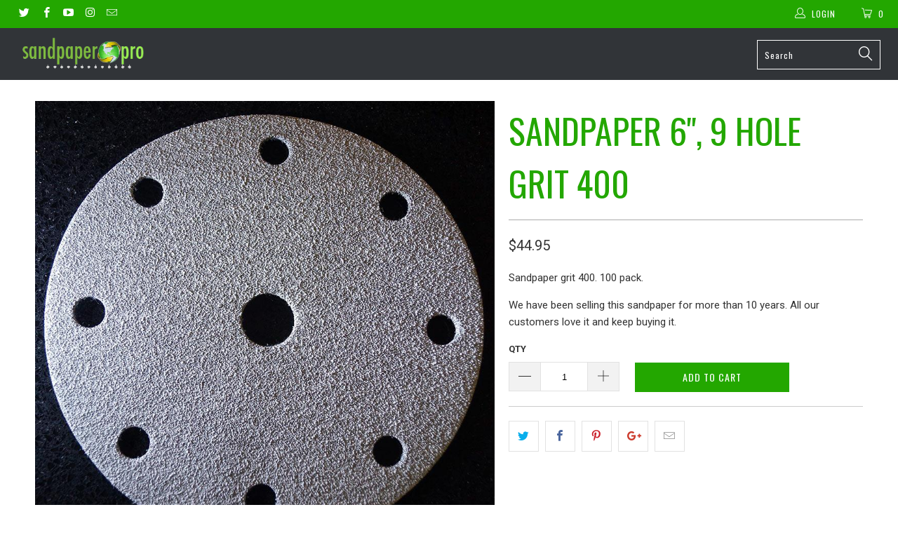

--- FILE ---
content_type: text/html; charset=utf-8
request_url: https://sandpaperpro.com/products/sandpaper-grit-400
body_size: 20513
content:


 <!DOCTYPE html>
<!--[if lt IE 7 ]><html class="ie ie6" lang="en"> <![endif]-->
<!--[if IE 7 ]><html class="ie ie7" lang="en"> <![endif]-->
<!--[if IE 8 ]><html class="ie ie8" lang="en"> <![endif]-->
<!--[if IE 9 ]><html class="ie ie9" lang="en"> <![endif]-->
<!--[if (gte IE 10)|!(IE)]><!--><html lang="en"> <!--<![endif]--> <head> <meta charset="utf-8"> <meta http-equiv="cleartype" content="on"> <meta name="robots" content="index,follow"> <!-- Custom Fonts --> <link href="//fonts.googleapis.com/css?family=.|Oswald:light,normal,bold|Oswald:light,normal,bold|Oswald:light,normal,bold|Oswald:light,normal,bold|Roboto:light,normal,bold|Roboto:light,normal,bold" rel="stylesheet" type="text/css" /> <!-- Stylesheets for Turbo 2.2.1 --> <link href="//sandpaperpro.com/cdn/shop/t/2/assets/styles.scss.css?v=4363054688991605831674765417" rel="stylesheet" type="text/css" media="all" /> <script>
      /*! lazysizes - v3.0.0 */
      !function(a,b){var c=b(a,a.document);a.lazySizes=c,"object"==typeof module&&module.exports&&(module.exports=c)}(window,function(a,b){"use strict";if(b.getElementsByClassName){var c,d=b.documentElement,e=a.Date,f=a.HTMLPictureElement,g="addEventListener",h="getAttribute",i=a[g],j=a.setTimeout,k=a.requestAnimationFrame||j,l=a.requestIdleCallback,m=/^picture$/i,n=["load","error","lazyincluded","_lazyloaded"],o={},p=Array.prototype.forEach,q=function(a,b){return o[b]||(o[b]=new RegExp("(\\s|^)"+b+"(\\s|$)")),o[b].test(a[h]("class")||"")&&o[b]},r=function(a,b){q(a,b)||a.setAttribute("class",(a[h]("class")||"").trim()+" "+b)},s=function(a,b){var c;(c=q(a,b))&&a.setAttribute("class",(a[h]("class")||"").replace(c," "))},t=function(a,b,c){var d=c?g:"removeEventListener";c&&t(a,b),n.forEach(function(c){a[d](c,b)})},u=function(a,c,d,e,f){var g=b.createEvent("CustomEvent");return g.initCustomEvent(c,!e,!f,d||{}),a.dispatchEvent(g),g},v=function(b,d){var e;!f&&(e=a.picturefill||c.pf)?e({reevaluate:!0,elements:[b]}):d&&d.src&&(b.src=d.src)},w=function(a,b){return(getComputedStyle(a,null)||{})[b]},x=function(a,b,d){for(d=d||a.offsetWidth;d<c.minSize&&b&&!a._lazysizesWidth;)d=b.offsetWidth,b=b.parentNode;return d},y=function(){var a,c,d=[],e=[],f=d,g=function(){var b=f;for(f=d.length?e:d,a=!0,c=!1;b.length;)b.shift()();a=!1},h=function(d,e){a&&!e?d.apply(this,arguments):(f.push(d),c||(c=!0,(b.hidden?j:k)(g)))};return h._lsFlush=g,h}(),z=function(a,b){return b?function(){y(a)}:function(){var b=this,c=arguments;y(function(){a.apply(b,c)})}},A=function(a){var b,c=0,d=125,f=666,g=f,h=function(){b=!1,c=e.now(),a()},i=l?function(){l(h,{timeout:g}),g!==f&&(g=f)}:z(function(){j(h)},!0);return function(a){var f;(a=a===!0)&&(g=44),b||(b=!0,f=d-(e.now()-c),0>f&&(f=0),a||9>f&&l?i():j(i,f))}},B=function(a){var b,c,d=99,f=function(){b=null,a()},g=function(){var a=e.now()-c;d>a?j(g,d-a):(l||f)(f)};return function(){c=e.now(),b||(b=j(g,d))}},C=function(){var f,k,l,n,o,x,C,E,F,G,H,I,J,K,L,M=/^img$/i,N=/^iframe$/i,O="onscroll"in a&&!/glebot/.test(navigator.userAgent),P=0,Q=0,R=0,S=-1,T=function(a){R--,a&&a.target&&t(a.target,T),(!a||0>R||!a.target)&&(R=0)},U=function(a,c){var e,f=a,g="hidden"==w(b.body,"visibility")||"hidden"!=w(a,"visibility");for(F-=c,I+=c,G-=c,H+=c;g&&(f=f.offsetParent)&&f!=b.body&&f!=d;)g=(w(f,"opacity")||1)>0,g&&"visible"!=w(f,"overflow")&&(e=f.getBoundingClientRect(),g=H>e.left&&G<e.right&&I>e.top-1&&F<e.bottom+1);return g},V=function(){var a,e,g,i,j,m,n,p,q;if((o=c.loadMode)&&8>R&&(a=f.length)){e=0,S++,null==K&&("expand"in c||(c.expand=d.clientHeight>500&&d.clientWidth>500?500:370),J=c.expand,K=J*c.expFactor),K>Q&&1>R&&S>2&&o>2&&!b.hidden?(Q=K,S=0):Q=o>1&&S>1&&6>R?J:P;for(;a>e;e++)if(f[e]&&!f[e]._lazyRace)if(O)if((p=f[e][h]("data-expand"))&&(m=1*p)||(m=Q),q!==m&&(C=innerWidth+m*L,E=innerHeight+m,n=-1*m,q=m),g=f[e].getBoundingClientRect(),(I=g.bottom)>=n&&(F=g.top)<=E&&(H=g.right)>=n*L&&(G=g.left)<=C&&(I||H||G||F)&&(l&&3>R&&!p&&(3>o||4>S)||U(f[e],m))){if(ba(f[e]),j=!0,R>9)break}else!j&&l&&!i&&4>R&&4>S&&o>2&&(k[0]||c.preloadAfterLoad)&&(k[0]||!p&&(I||H||G||F||"auto"!=f[e][h](c.sizesAttr)))&&(i=k[0]||f[e]);else ba(f[e]);i&&!j&&ba(i)}},W=A(V),X=function(a){r(a.target,c.loadedClass),s(a.target,c.loadingClass),t(a.target,Z)},Y=z(X),Z=function(a){Y({target:a.target})},$=function(a,b){try{a.contentWindow.location.replace(b)}catch(c){a.src=b}},_=function(a){var b,d,e=a[h](c.srcsetAttr);(b=c.customMedia[a[h]("data-media")||a[h]("media")])&&a.setAttribute("media",b),e&&a.setAttribute("srcset",e),b&&(d=a.parentNode,d.insertBefore(a.cloneNode(),a),d.removeChild(a))},aa=z(function(a,b,d,e,f){var g,i,k,l,o,q;(o=u(a,"lazybeforeunveil",b)).defaultPrevented||(e&&(d?r(a,c.autosizesClass):a.setAttribute("sizes",e)),i=a[h](c.srcsetAttr),g=a[h](c.srcAttr),f&&(k=a.parentNode,l=k&&m.test(k.nodeName||"")),q=b.firesLoad||"src"in a&&(i||g||l),o={target:a},q&&(t(a,T,!0),clearTimeout(n),n=j(T,2500),r(a,c.loadingClass),t(a,Z,!0)),l&&p.call(k.getElementsByTagName("source"),_),i?a.setAttribute("srcset",i):g&&!l&&(N.test(a.nodeName)?$(a,g):a.src=g),(i||l)&&v(a,{src:g})),a._lazyRace&&delete a._lazyRace,s(a,c.lazyClass),y(function(){(!q||a.complete&&a.naturalWidth>1)&&(q?T(o):R--,X(o))},!0)}),ba=function(a){var b,d=M.test(a.nodeName),e=d&&(a[h](c.sizesAttr)||a[h]("sizes")),f="auto"==e;(!f&&l||!d||!a.src&&!a.srcset||a.complete||q(a,c.errorClass))&&(b=u(a,"lazyunveilread").detail,f&&D.updateElem(a,!0,a.offsetWidth),a._lazyRace=!0,R++,aa(a,b,f,e,d))},ca=function(){if(!l){if(e.now()-x<999)return void j(ca,999);var a=B(function(){c.loadMode=3,W()});l=!0,c.loadMode=3,W(),i("scroll",function(){3==c.loadMode&&(c.loadMode=2),a()},!0)}};return{_:function(){x=e.now(),f=b.getElementsByClassName(c.lazyClass),k=b.getElementsByClassName(c.lazyClass+" "+c.preloadClass),L=c.hFac,i("scroll",W,!0),i("resize",W,!0),a.MutationObserver?new MutationObserver(W).observe(d,{childList:!0,subtree:!0,attributes:!0}):(d[g]("DOMNodeInserted",W,!0),d[g]("DOMAttrModified",W,!0),setInterval(W,999)),i("hashchange",W,!0),["focus","mouseover","click","load","transitionend","animationend","webkitAnimationEnd"].forEach(function(a){b[g](a,W,!0)}),/d$|^c/.test(b.readyState)?ca():(i("load",ca),b[g]("DOMContentLoaded",W),j(ca,2e4)),f.length?(V(),y._lsFlush()):W()},checkElems:W,unveil:ba}}(),D=function(){var a,d=z(function(a,b,c,d){var e,f,g;if(a._lazysizesWidth=d,d+="px",a.setAttribute("sizes",d),m.test(b.nodeName||""))for(e=b.getElementsByTagName("source"),f=0,g=e.length;g>f;f++)e[f].setAttribute("sizes",d);c.detail.dataAttr||v(a,c.detail)}),e=function(a,b,c){var e,f=a.parentNode;f&&(c=x(a,f,c),e=u(a,"lazybeforesizes",{width:c,dataAttr:!!b}),e.defaultPrevented||(c=e.detail.width,c&&c!==a._lazysizesWidth&&d(a,f,e,c)))},f=function(){var b,c=a.length;if(c)for(b=0;c>b;b++)e(a[b])},g=B(f);return{_:function(){a=b.getElementsByClassName(c.autosizesClass),i("resize",g)},checkElems:g,updateElem:e}}(),E=function(){E.i||(E.i=!0,D._(),C._())};return function(){var b,d={lazyClass:"lazyload",loadedClass:"lazyloaded",loadingClass:"lazyloading",preloadClass:"lazypreload",errorClass:"lazyerror",autosizesClass:"lazyautosizes",srcAttr:"data-src",srcsetAttr:"data-srcset",sizesAttr:"data-sizes",minSize:40,customMedia:{},init:!0,expFactor:1.5,hFac:.8,loadMode:2};c=a.lazySizesConfig||a.lazysizesConfig||{};for(b in d)b in c||(c[b]=d[b]);a.lazySizesConfig=c,j(function(){c.init&&E()})}(),{cfg:c,autoSizer:D,loader:C,init:E,uP:v,aC:r,rC:s,hC:q,fire:u,gW:x,rAF:y}}});</script> <title>Sandpaper Pro Sandpaper Grit 400 - Sandpaperpro</title> <meta name="description" content="Sandpaper grit 400. 100 pack. We have been selling this sandpaper for more than 10 years. All our customers love it and keep buying it." />
    

    

<meta name="author" content="Sandpaperpro">
<meta property="og:url" content="https://sandpaperpro.com/products/sandpaper-grit-400">
<meta property="og:site_name" content="Sandpaperpro"> <meta property="og:type" content="product"> <meta property="og:title" content="Sandpaper 6&quot;, 9 Hole Grit 400"> <meta property="og:image" content="http://sandpaperpro.com/cdn/shop/products/sandpapergrit80_b804cc43-a815-4e6c-b510-bf1d137f425a_600x.jpg?v=1540170704"> <meta property="og:image:secure_url" content="https://sandpaperpro.com/cdn/shop/products/sandpapergrit80_b804cc43-a815-4e6c-b510-bf1d137f425a_600x.jpg?v=1540170704"> <meta property="og:price:amount" content="44.95"> <meta property="og:price:currency" content="USD"> <meta property="og:description" content="Sandpaper grit 400. 100 pack. We have been selling this sandpaper for more than 10 years. All our customers love it and keep buying it."> <meta name="twitter:site" content="@www.twitter.com">

<meta name="twitter:card" content="summary"> <meta name="twitter:title" content="Sandpaper 6", 9 Hole Grit 400"> <meta name="twitter:description" content="Sandpaper grit 400. 100 pack.
We have been selling this sandpaper for more than 10 years. All our customers love it and keep buying it."> <meta name="twitter:image" content="https://sandpaperpro.com/cdn/shop/products/sandpapergrit80_b804cc43-a815-4e6c-b510-bf1d137f425a_240x.jpg?v=1540170704"> <meta name="twitter:image:width" content="240"> <meta name="twitter:image:height" content="240"> <!-- Mobile Specific Metas --> <meta name="HandheldFriendly" content="True"> <meta name="MobileOptimized" content="320"> <meta name="viewport" content="width=device-width,initial-scale=1"> <meta name="theme-color" content="#ffffff"> <link rel="shortcut icon" type="image/x-icon" href="//sandpaperpro.com/cdn/shop/t/2/assets/favicon.png?v=148718616098839658131540170845"> <link rel="canonical" href="https://sandpaperpro.com/products/sandpaper-grit-400" /> <script>window.performance && window.performance.mark && window.performance.mark('shopify.content_for_header.start');</script><meta id="shopify-digital-wallet" name="shopify-digital-wallet" content="/6836486233/digital_wallets/dialog">
<meta name="shopify-checkout-api-token" content="620b22ccb2a42f74bbd4905ac166ca84">
<meta id="in-context-paypal-metadata" data-shop-id="6836486233" data-venmo-supported="false" data-environment="production" data-locale="en_US" data-paypal-v4="true" data-currency="USD">
<link rel="alternate" type="application/json+oembed" href="https://sandpaperpro.com/products/sandpaper-grit-400.oembed">
<script async="async" src="/checkouts/internal/preloads.js?locale=en-US"></script>
<link rel="preconnect" href="https://shop.app" crossorigin="anonymous">
<script async="async" src="https://shop.app/checkouts/internal/preloads.js?locale=en-US&shop_id=6836486233" crossorigin="anonymous"></script>
<script id="apple-pay-shop-capabilities" type="application/json">{"shopId":6836486233,"countryCode":"US","currencyCode":"USD","merchantCapabilities":["supports3DS"],"merchantId":"gid:\/\/shopify\/Shop\/6836486233","merchantName":"Sandpaperpro","requiredBillingContactFields":["postalAddress","email","phone"],"requiredShippingContactFields":["postalAddress","email","phone"],"shippingType":"shipping","supportedNetworks":["visa","masterCard","amex","discover","elo","jcb"],"total":{"type":"pending","label":"Sandpaperpro","amount":"1.00"},"shopifyPaymentsEnabled":true,"supportsSubscriptions":true}</script>
<script id="shopify-features" type="application/json">{"accessToken":"620b22ccb2a42f74bbd4905ac166ca84","betas":["rich-media-storefront-analytics"],"domain":"sandpaperpro.com","predictiveSearch":true,"shopId":6836486233,"locale":"en"}</script>
<script>var Shopify = Shopify || {};
Shopify.shop = "sandpaperpro.myshopify.com";
Shopify.locale = "en";
Shopify.currency = {"active":"USD","rate":"1.0"};
Shopify.country = "US";
Shopify.theme = {"name":"turbo-seoul","id":41272770649,"schema_name":"Turbo","schema_version":"2.2.1","theme_store_id":null,"role":"main"};
Shopify.theme.handle = "null";
Shopify.theme.style = {"id":null,"handle":null};
Shopify.cdnHost = "sandpaperpro.com/cdn";
Shopify.routes = Shopify.routes || {};
Shopify.routes.root = "/";</script>
<script type="module">!function(o){(o.Shopify=o.Shopify||{}).modules=!0}(window);</script>
<script>!function(o){function n(){var o=[];function n(){o.push(Array.prototype.slice.apply(arguments))}return n.q=o,n}var t=o.Shopify=o.Shopify||{};t.loadFeatures=n(),t.autoloadFeatures=n()}(window);</script>
<script>
  window.ShopifyPay = window.ShopifyPay || {};
  window.ShopifyPay.apiHost = "shop.app\/pay";
  window.ShopifyPay.redirectState = null;
</script>
<script id="shop-js-analytics" type="application/json">{"pageType":"product"}</script>
<script defer="defer" async type="module" src="//sandpaperpro.com/cdn/shopifycloud/shop-js/modules/v2/client.init-shop-cart-sync_BT-GjEfc.en.esm.js"></script>
<script defer="defer" async type="module" src="//sandpaperpro.com/cdn/shopifycloud/shop-js/modules/v2/chunk.common_D58fp_Oc.esm.js"></script>
<script defer="defer" async type="module" src="//sandpaperpro.com/cdn/shopifycloud/shop-js/modules/v2/chunk.modal_xMitdFEc.esm.js"></script>
<script type="module">
  await import("//sandpaperpro.com/cdn/shopifycloud/shop-js/modules/v2/client.init-shop-cart-sync_BT-GjEfc.en.esm.js");
await import("//sandpaperpro.com/cdn/shopifycloud/shop-js/modules/v2/chunk.common_D58fp_Oc.esm.js");
await import("//sandpaperpro.com/cdn/shopifycloud/shop-js/modules/v2/chunk.modal_xMitdFEc.esm.js");

  window.Shopify.SignInWithShop?.initShopCartSync?.({"fedCMEnabled":true,"windoidEnabled":true});

</script>
<script>
  window.Shopify = window.Shopify || {};
  if (!window.Shopify.featureAssets) window.Shopify.featureAssets = {};
  window.Shopify.featureAssets['shop-js'] = {"shop-cart-sync":["modules/v2/client.shop-cart-sync_DZOKe7Ll.en.esm.js","modules/v2/chunk.common_D58fp_Oc.esm.js","modules/v2/chunk.modal_xMitdFEc.esm.js"],"init-fed-cm":["modules/v2/client.init-fed-cm_B6oLuCjv.en.esm.js","modules/v2/chunk.common_D58fp_Oc.esm.js","modules/v2/chunk.modal_xMitdFEc.esm.js"],"shop-cash-offers":["modules/v2/client.shop-cash-offers_D2sdYoxE.en.esm.js","modules/v2/chunk.common_D58fp_Oc.esm.js","modules/v2/chunk.modal_xMitdFEc.esm.js"],"shop-login-button":["modules/v2/client.shop-login-button_QeVjl5Y3.en.esm.js","modules/v2/chunk.common_D58fp_Oc.esm.js","modules/v2/chunk.modal_xMitdFEc.esm.js"],"pay-button":["modules/v2/client.pay-button_DXTOsIq6.en.esm.js","modules/v2/chunk.common_D58fp_Oc.esm.js","modules/v2/chunk.modal_xMitdFEc.esm.js"],"shop-button":["modules/v2/client.shop-button_DQZHx9pm.en.esm.js","modules/v2/chunk.common_D58fp_Oc.esm.js","modules/v2/chunk.modal_xMitdFEc.esm.js"],"avatar":["modules/v2/client.avatar_BTnouDA3.en.esm.js"],"init-windoid":["modules/v2/client.init-windoid_CR1B-cfM.en.esm.js","modules/v2/chunk.common_D58fp_Oc.esm.js","modules/v2/chunk.modal_xMitdFEc.esm.js"],"init-shop-for-new-customer-accounts":["modules/v2/client.init-shop-for-new-customer-accounts_C_vY_xzh.en.esm.js","modules/v2/client.shop-login-button_QeVjl5Y3.en.esm.js","modules/v2/chunk.common_D58fp_Oc.esm.js","modules/v2/chunk.modal_xMitdFEc.esm.js"],"init-shop-email-lookup-coordinator":["modules/v2/client.init-shop-email-lookup-coordinator_BI7n9ZSv.en.esm.js","modules/v2/chunk.common_D58fp_Oc.esm.js","modules/v2/chunk.modal_xMitdFEc.esm.js"],"init-shop-cart-sync":["modules/v2/client.init-shop-cart-sync_BT-GjEfc.en.esm.js","modules/v2/chunk.common_D58fp_Oc.esm.js","modules/v2/chunk.modal_xMitdFEc.esm.js"],"shop-toast-manager":["modules/v2/client.shop-toast-manager_DiYdP3xc.en.esm.js","modules/v2/chunk.common_D58fp_Oc.esm.js","modules/v2/chunk.modal_xMitdFEc.esm.js"],"init-customer-accounts":["modules/v2/client.init-customer-accounts_D9ZNqS-Q.en.esm.js","modules/v2/client.shop-login-button_QeVjl5Y3.en.esm.js","modules/v2/chunk.common_D58fp_Oc.esm.js","modules/v2/chunk.modal_xMitdFEc.esm.js"],"init-customer-accounts-sign-up":["modules/v2/client.init-customer-accounts-sign-up_iGw4briv.en.esm.js","modules/v2/client.shop-login-button_QeVjl5Y3.en.esm.js","modules/v2/chunk.common_D58fp_Oc.esm.js","modules/v2/chunk.modal_xMitdFEc.esm.js"],"shop-follow-button":["modules/v2/client.shop-follow-button_CqMgW2wH.en.esm.js","modules/v2/chunk.common_D58fp_Oc.esm.js","modules/v2/chunk.modal_xMitdFEc.esm.js"],"checkout-modal":["modules/v2/client.checkout-modal_xHeaAweL.en.esm.js","modules/v2/chunk.common_D58fp_Oc.esm.js","modules/v2/chunk.modal_xMitdFEc.esm.js"],"shop-login":["modules/v2/client.shop-login_D91U-Q7h.en.esm.js","modules/v2/chunk.common_D58fp_Oc.esm.js","modules/v2/chunk.modal_xMitdFEc.esm.js"],"lead-capture":["modules/v2/client.lead-capture_BJmE1dJe.en.esm.js","modules/v2/chunk.common_D58fp_Oc.esm.js","modules/v2/chunk.modal_xMitdFEc.esm.js"],"payment-terms":["modules/v2/client.payment-terms_Ci9AEqFq.en.esm.js","modules/v2/chunk.common_D58fp_Oc.esm.js","modules/v2/chunk.modal_xMitdFEc.esm.js"]};
</script>
<script id="__st">var __st={"a":6836486233,"offset":-28800,"reqid":"6ca31a86-70f2-4c8c-a3c5-c26d30d69ba8-1769422118","pageurl":"sandpaperpro.com\/products\/sandpaper-grit-400","u":"a9cfebb91780","p":"product","rtyp":"product","rid":1726313070681};</script>
<script>window.ShopifyPaypalV4VisibilityTracking = true;</script>
<script id="captcha-bootstrap">!function(){'use strict';const t='contact',e='account',n='new_comment',o=[[t,t],['blogs',n],['comments',n],[t,'customer']],c=[[e,'customer_login'],[e,'guest_login'],[e,'recover_customer_password'],[e,'create_customer']],r=t=>t.map((([t,e])=>`form[action*='/${t}']:not([data-nocaptcha='true']) input[name='form_type'][value='${e}']`)).join(','),a=t=>()=>t?[...document.querySelectorAll(t)].map((t=>t.form)):[];function s(){const t=[...o],e=r(t);return a(e)}const i='password',u='form_key',d=['recaptcha-v3-token','g-recaptcha-response','h-captcha-response',i],f=()=>{try{return window.sessionStorage}catch{return}},m='__shopify_v',_=t=>t.elements[u];function p(t,e,n=!1){try{const o=window.sessionStorage,c=JSON.parse(o.getItem(e)),{data:r}=function(t){const{data:e,action:n}=t;return t[m]||n?{data:e,action:n}:{data:t,action:n}}(c);for(const[e,n]of Object.entries(r))t.elements[e]&&(t.elements[e].value=n);n&&o.removeItem(e)}catch(o){console.error('form repopulation failed',{error:o})}}const l='form_type',E='cptcha';function T(t){t.dataset[E]=!0}const w=window,h=w.document,L='Shopify',v='ce_forms',y='captcha';let A=!1;((t,e)=>{const n=(g='f06e6c50-85a8-45c8-87d0-21a2b65856fe',I='https://cdn.shopify.com/shopifycloud/storefront-forms-hcaptcha/ce_storefront_forms_captcha_hcaptcha.v1.5.2.iife.js',D={infoText:'Protected by hCaptcha',privacyText:'Privacy',termsText:'Terms'},(t,e,n)=>{const o=w[L][v],c=o.bindForm;if(c)return c(t,g,e,D).then(n);var r;o.q.push([[t,g,e,D],n]),r=I,A||(h.body.append(Object.assign(h.createElement('script'),{id:'captcha-provider',async:!0,src:r})),A=!0)});var g,I,D;w[L]=w[L]||{},w[L][v]=w[L][v]||{},w[L][v].q=[],w[L][y]=w[L][y]||{},w[L][y].protect=function(t,e){n(t,void 0,e),T(t)},Object.freeze(w[L][y]),function(t,e,n,w,h,L){const[v,y,A,g]=function(t,e,n){const i=e?o:[],u=t?c:[],d=[...i,...u],f=r(d),m=r(i),_=r(d.filter((([t,e])=>n.includes(e))));return[a(f),a(m),a(_),s()]}(w,h,L),I=t=>{const e=t.target;return e instanceof HTMLFormElement?e:e&&e.form},D=t=>v().includes(t);t.addEventListener('submit',(t=>{const e=I(t);if(!e)return;const n=D(e)&&!e.dataset.hcaptchaBound&&!e.dataset.recaptchaBound,o=_(e),c=g().includes(e)&&(!o||!o.value);(n||c)&&t.preventDefault(),c&&!n&&(function(t){try{if(!f())return;!function(t){const e=f();if(!e)return;const n=_(t);if(!n)return;const o=n.value;o&&e.removeItem(o)}(t);const e=Array.from(Array(32),(()=>Math.random().toString(36)[2])).join('');!function(t,e){_(t)||t.append(Object.assign(document.createElement('input'),{type:'hidden',name:u})),t.elements[u].value=e}(t,e),function(t,e){const n=f();if(!n)return;const o=[...t.querySelectorAll(`input[type='${i}']`)].map((({name:t})=>t)),c=[...d,...o],r={};for(const[a,s]of new FormData(t).entries())c.includes(a)||(r[a]=s);n.setItem(e,JSON.stringify({[m]:1,action:t.action,data:r}))}(t,e)}catch(e){console.error('failed to persist form',e)}}(e),e.submit())}));const S=(t,e)=>{t&&!t.dataset[E]&&(n(t,e.some((e=>e===t))),T(t))};for(const o of['focusin','change'])t.addEventListener(o,(t=>{const e=I(t);D(e)&&S(e,y())}));const B=e.get('form_key'),M=e.get(l),P=B&&M;t.addEventListener('DOMContentLoaded',(()=>{const t=y();if(P)for(const e of t)e.elements[l].value===M&&p(e,B);[...new Set([...A(),...v().filter((t=>'true'===t.dataset.shopifyCaptcha))])].forEach((e=>S(e,t)))}))}(h,new URLSearchParams(w.location.search),n,t,e,['guest_login'])})(!0,!0)}();</script>
<script integrity="sha256-4kQ18oKyAcykRKYeNunJcIwy7WH5gtpwJnB7kiuLZ1E=" data-source-attribution="shopify.loadfeatures" defer="defer" src="//sandpaperpro.com/cdn/shopifycloud/storefront/assets/storefront/load_feature-a0a9edcb.js" crossorigin="anonymous"></script>
<script crossorigin="anonymous" defer="defer" src="//sandpaperpro.com/cdn/shopifycloud/storefront/assets/shopify_pay/storefront-65b4c6d7.js?v=20250812"></script>
<script data-source-attribution="shopify.dynamic_checkout.dynamic.init">var Shopify=Shopify||{};Shopify.PaymentButton=Shopify.PaymentButton||{isStorefrontPortableWallets:!0,init:function(){window.Shopify.PaymentButton.init=function(){};var t=document.createElement("script");t.src="https://sandpaperpro.com/cdn/shopifycloud/portable-wallets/latest/portable-wallets.en.js",t.type="module",document.head.appendChild(t)}};
</script>
<script data-source-attribution="shopify.dynamic_checkout.buyer_consent">
  function portableWalletsHideBuyerConsent(e){var t=document.getElementById("shopify-buyer-consent"),n=document.getElementById("shopify-subscription-policy-button");t&&n&&(t.classList.add("hidden"),t.setAttribute("aria-hidden","true"),n.removeEventListener("click",e))}function portableWalletsShowBuyerConsent(e){var t=document.getElementById("shopify-buyer-consent"),n=document.getElementById("shopify-subscription-policy-button");t&&n&&(t.classList.remove("hidden"),t.removeAttribute("aria-hidden"),n.addEventListener("click",e))}window.Shopify?.PaymentButton&&(window.Shopify.PaymentButton.hideBuyerConsent=portableWalletsHideBuyerConsent,window.Shopify.PaymentButton.showBuyerConsent=portableWalletsShowBuyerConsent);
</script>
<script data-source-attribution="shopify.dynamic_checkout.cart.bootstrap">document.addEventListener("DOMContentLoaded",(function(){function t(){return document.querySelector("shopify-accelerated-checkout-cart, shopify-accelerated-checkout")}if(t())Shopify.PaymentButton.init();else{new MutationObserver((function(e,n){t()&&(Shopify.PaymentButton.init(),n.disconnect())})).observe(document.body,{childList:!0,subtree:!0})}}));
</script>
<link id="shopify-accelerated-checkout-styles" rel="stylesheet" media="screen" href="https://sandpaperpro.com/cdn/shopifycloud/portable-wallets/latest/accelerated-checkout-backwards-compat.css" crossorigin="anonymous">
<style id="shopify-accelerated-checkout-cart">
        #shopify-buyer-consent {
  margin-top: 1em;
  display: inline-block;
  width: 100%;
}

#shopify-buyer-consent.hidden {
  display: none;
}

#shopify-subscription-policy-button {
  background: none;
  border: none;
  padding: 0;
  text-decoration: underline;
  font-size: inherit;
  cursor: pointer;
}

#shopify-subscription-policy-button::before {
  box-shadow: none;
}

      </style>

<script>window.performance && window.performance.mark && window.performance.mark('shopify.content_for_header.end');</script><link href="https://monorail-edge.shopifysvc.com" rel="dns-prefetch">
<script>(function(){if ("sendBeacon" in navigator && "performance" in window) {try {var session_token_from_headers = performance.getEntriesByType('navigation')[0].serverTiming.find(x => x.name == '_s').description;} catch {var session_token_from_headers = undefined;}var session_cookie_matches = document.cookie.match(/_shopify_s=([^;]*)/);var session_token_from_cookie = session_cookie_matches && session_cookie_matches.length === 2 ? session_cookie_matches[1] : "";var session_token = session_token_from_headers || session_token_from_cookie || "";function handle_abandonment_event(e) {var entries = performance.getEntries().filter(function(entry) {return /monorail-edge.shopifysvc.com/.test(entry.name);});if (!window.abandonment_tracked && entries.length === 0) {window.abandonment_tracked = true;var currentMs = Date.now();var navigation_start = performance.timing.navigationStart;var payload = {shop_id: 6836486233,url: window.location.href,navigation_start,duration: currentMs - navigation_start,session_token,page_type: "product"};window.navigator.sendBeacon("https://monorail-edge.shopifysvc.com/v1/produce", JSON.stringify({schema_id: "online_store_buyer_site_abandonment/1.1",payload: payload,metadata: {event_created_at_ms: currentMs,event_sent_at_ms: currentMs}}));}}window.addEventListener('pagehide', handle_abandonment_event);}}());</script>
<script id="web-pixels-manager-setup">(function e(e,d,r,n,o){if(void 0===o&&(o={}),!Boolean(null===(a=null===(i=window.Shopify)||void 0===i?void 0:i.analytics)||void 0===a?void 0:a.replayQueue)){var i,a;window.Shopify=window.Shopify||{};var t=window.Shopify;t.analytics=t.analytics||{};var s=t.analytics;s.replayQueue=[],s.publish=function(e,d,r){return s.replayQueue.push([e,d,r]),!0};try{self.performance.mark("wpm:start")}catch(e){}var l=function(){var e={modern:/Edge?\/(1{2}[4-9]|1[2-9]\d|[2-9]\d{2}|\d{4,})\.\d+(\.\d+|)|Firefox\/(1{2}[4-9]|1[2-9]\d|[2-9]\d{2}|\d{4,})\.\d+(\.\d+|)|Chrom(ium|e)\/(9{2}|\d{3,})\.\d+(\.\d+|)|(Maci|X1{2}).+ Version\/(15\.\d+|(1[6-9]|[2-9]\d|\d{3,})\.\d+)([,.]\d+|)( \(\w+\)|)( Mobile\/\w+|) Safari\/|Chrome.+OPR\/(9{2}|\d{3,})\.\d+\.\d+|(CPU[ +]OS|iPhone[ +]OS|CPU[ +]iPhone|CPU IPhone OS|CPU iPad OS)[ +]+(15[._]\d+|(1[6-9]|[2-9]\d|\d{3,})[._]\d+)([._]\d+|)|Android:?[ /-](13[3-9]|1[4-9]\d|[2-9]\d{2}|\d{4,})(\.\d+|)(\.\d+|)|Android.+Firefox\/(13[5-9]|1[4-9]\d|[2-9]\d{2}|\d{4,})\.\d+(\.\d+|)|Android.+Chrom(ium|e)\/(13[3-9]|1[4-9]\d|[2-9]\d{2}|\d{4,})\.\d+(\.\d+|)|SamsungBrowser\/([2-9]\d|\d{3,})\.\d+/,legacy:/Edge?\/(1[6-9]|[2-9]\d|\d{3,})\.\d+(\.\d+|)|Firefox\/(5[4-9]|[6-9]\d|\d{3,})\.\d+(\.\d+|)|Chrom(ium|e)\/(5[1-9]|[6-9]\d|\d{3,})\.\d+(\.\d+|)([\d.]+$|.*Safari\/(?![\d.]+ Edge\/[\d.]+$))|(Maci|X1{2}).+ Version\/(10\.\d+|(1[1-9]|[2-9]\d|\d{3,})\.\d+)([,.]\d+|)( \(\w+\)|)( Mobile\/\w+|) Safari\/|Chrome.+OPR\/(3[89]|[4-9]\d|\d{3,})\.\d+\.\d+|(CPU[ +]OS|iPhone[ +]OS|CPU[ +]iPhone|CPU IPhone OS|CPU iPad OS)[ +]+(10[._]\d+|(1[1-9]|[2-9]\d|\d{3,})[._]\d+)([._]\d+|)|Android:?[ /-](13[3-9]|1[4-9]\d|[2-9]\d{2}|\d{4,})(\.\d+|)(\.\d+|)|Mobile Safari.+OPR\/([89]\d|\d{3,})\.\d+\.\d+|Android.+Firefox\/(13[5-9]|1[4-9]\d|[2-9]\d{2}|\d{4,})\.\d+(\.\d+|)|Android.+Chrom(ium|e)\/(13[3-9]|1[4-9]\d|[2-9]\d{2}|\d{4,})\.\d+(\.\d+|)|Android.+(UC? ?Browser|UCWEB|U3)[ /]?(15\.([5-9]|\d{2,})|(1[6-9]|[2-9]\d|\d{3,})\.\d+)\.\d+|SamsungBrowser\/(5\.\d+|([6-9]|\d{2,})\.\d+)|Android.+MQ{2}Browser\/(14(\.(9|\d{2,})|)|(1[5-9]|[2-9]\d|\d{3,})(\.\d+|))(\.\d+|)|K[Aa][Ii]OS\/(3\.\d+|([4-9]|\d{2,})\.\d+)(\.\d+|)/},d=e.modern,r=e.legacy,n=navigator.userAgent;return n.match(d)?"modern":n.match(r)?"legacy":"unknown"}(),u="modern"===l?"modern":"legacy",c=(null!=n?n:{modern:"",legacy:""})[u],f=function(e){return[e.baseUrl,"/wpm","/b",e.hashVersion,"modern"===e.buildTarget?"m":"l",".js"].join("")}({baseUrl:d,hashVersion:r,buildTarget:u}),m=function(e){var d=e.version,r=e.bundleTarget,n=e.surface,o=e.pageUrl,i=e.monorailEndpoint;return{emit:function(e){var a=e.status,t=e.errorMsg,s=(new Date).getTime(),l=JSON.stringify({metadata:{event_sent_at_ms:s},events:[{schema_id:"web_pixels_manager_load/3.1",payload:{version:d,bundle_target:r,page_url:o,status:a,surface:n,error_msg:t},metadata:{event_created_at_ms:s}}]});if(!i)return console&&console.warn&&console.warn("[Web Pixels Manager] No Monorail endpoint provided, skipping logging."),!1;try{return self.navigator.sendBeacon.bind(self.navigator)(i,l)}catch(e){}var u=new XMLHttpRequest;try{return u.open("POST",i,!0),u.setRequestHeader("Content-Type","text/plain"),u.send(l),!0}catch(e){return console&&console.warn&&console.warn("[Web Pixels Manager] Got an unhandled error while logging to Monorail."),!1}}}}({version:r,bundleTarget:l,surface:e.surface,pageUrl:self.location.href,monorailEndpoint:e.monorailEndpoint});try{o.browserTarget=l,function(e){var d=e.src,r=e.async,n=void 0===r||r,o=e.onload,i=e.onerror,a=e.sri,t=e.scriptDataAttributes,s=void 0===t?{}:t,l=document.createElement("script"),u=document.querySelector("head"),c=document.querySelector("body");if(l.async=n,l.src=d,a&&(l.integrity=a,l.crossOrigin="anonymous"),s)for(var f in s)if(Object.prototype.hasOwnProperty.call(s,f))try{l.dataset[f]=s[f]}catch(e){}if(o&&l.addEventListener("load",o),i&&l.addEventListener("error",i),u)u.appendChild(l);else{if(!c)throw new Error("Did not find a head or body element to append the script");c.appendChild(l)}}({src:f,async:!0,onload:function(){if(!function(){var e,d;return Boolean(null===(d=null===(e=window.Shopify)||void 0===e?void 0:e.analytics)||void 0===d?void 0:d.initialized)}()){var d=window.webPixelsManager.init(e)||void 0;if(d){var r=window.Shopify.analytics;r.replayQueue.forEach((function(e){var r=e[0],n=e[1],o=e[2];d.publishCustomEvent(r,n,o)})),r.replayQueue=[],r.publish=d.publishCustomEvent,r.visitor=d.visitor,r.initialized=!0}}},onerror:function(){return m.emit({status:"failed",errorMsg:"".concat(f," has failed to load")})},sri:function(e){var d=/^sha384-[A-Za-z0-9+/=]+$/;return"string"==typeof e&&d.test(e)}(c)?c:"",scriptDataAttributes:o}),m.emit({status:"loading"})}catch(e){m.emit({status:"failed",errorMsg:(null==e?void 0:e.message)||"Unknown error"})}}})({shopId: 6836486233,storefrontBaseUrl: "https://sandpaperpro.com",extensionsBaseUrl: "https://extensions.shopifycdn.com/cdn/shopifycloud/web-pixels-manager",monorailEndpoint: "https://monorail-edge.shopifysvc.com/unstable/produce_batch",surface: "storefront-renderer",enabledBetaFlags: ["2dca8a86"],webPixelsConfigList: [{"id":"shopify-app-pixel","configuration":"{}","eventPayloadVersion":"v1","runtimeContext":"STRICT","scriptVersion":"0450","apiClientId":"shopify-pixel","type":"APP","privacyPurposes":["ANALYTICS","MARKETING"]},{"id":"shopify-custom-pixel","eventPayloadVersion":"v1","runtimeContext":"LAX","scriptVersion":"0450","apiClientId":"shopify-pixel","type":"CUSTOM","privacyPurposes":["ANALYTICS","MARKETING"]}],isMerchantRequest: false,initData: {"shop":{"name":"Sandpaperpro","paymentSettings":{"currencyCode":"USD"},"myshopifyDomain":"sandpaperpro.myshopify.com","countryCode":"US","storefrontUrl":"https:\/\/sandpaperpro.com"},"customer":null,"cart":null,"checkout":null,"productVariants":[{"price":{"amount":44.95,"currencyCode":"USD"},"product":{"title":"Sandpaper 6\", 9 Hole Grit 400","vendor":"sandpaperpro.com","id":"1726313070681","untranslatedTitle":"Sandpaper 6\", 9 Hole Grit 400","url":"\/products\/sandpaper-grit-400","type":"sandpaper"},"id":"16151049273433","image":{"src":"\/\/sandpaperpro.com\/cdn\/shop\/products\/sandpapergrit80_b804cc43-a815-4e6c-b510-bf1d137f425a.jpg?v=1540170704"},"sku":"SPP400","title":"Default Title","untranslatedTitle":"Default Title"}],"purchasingCompany":null},},"https://sandpaperpro.com/cdn","fcfee988w5aeb613cpc8e4bc33m6693e112",{"modern":"","legacy":""},{"shopId":"6836486233","storefrontBaseUrl":"https:\/\/sandpaperpro.com","extensionBaseUrl":"https:\/\/extensions.shopifycdn.com\/cdn\/shopifycloud\/web-pixels-manager","surface":"storefront-renderer","enabledBetaFlags":"[\"2dca8a86\"]","isMerchantRequest":"false","hashVersion":"fcfee988w5aeb613cpc8e4bc33m6693e112","publish":"custom","events":"[[\"page_viewed\",{}],[\"product_viewed\",{\"productVariant\":{\"price\":{\"amount\":44.95,\"currencyCode\":\"USD\"},\"product\":{\"title\":\"Sandpaper 6\\\", 9 Hole Grit 400\",\"vendor\":\"sandpaperpro.com\",\"id\":\"1726313070681\",\"untranslatedTitle\":\"Sandpaper 6\\\", 9 Hole Grit 400\",\"url\":\"\/products\/sandpaper-grit-400\",\"type\":\"sandpaper\"},\"id\":\"16151049273433\",\"image\":{\"src\":\"\/\/sandpaperpro.com\/cdn\/shop\/products\/sandpapergrit80_b804cc43-a815-4e6c-b510-bf1d137f425a.jpg?v=1540170704\"},\"sku\":\"SPP400\",\"title\":\"Default Title\",\"untranslatedTitle\":\"Default Title\"}}]]"});</script><script>
  window.ShopifyAnalytics = window.ShopifyAnalytics || {};
  window.ShopifyAnalytics.meta = window.ShopifyAnalytics.meta || {};
  window.ShopifyAnalytics.meta.currency = 'USD';
  var meta = {"product":{"id":1726313070681,"gid":"gid:\/\/shopify\/Product\/1726313070681","vendor":"sandpaperpro.com","type":"sandpaper","handle":"sandpaper-grit-400","variants":[{"id":16151049273433,"price":4495,"name":"Sandpaper 6\", 9 Hole Grit 400","public_title":null,"sku":"SPP400"}],"remote":false},"page":{"pageType":"product","resourceType":"product","resourceId":1726313070681,"requestId":"6ca31a86-70f2-4c8c-a3c5-c26d30d69ba8-1769422118"}};
  for (var attr in meta) {
    window.ShopifyAnalytics.meta[attr] = meta[attr];
  }
</script>
<script class="analytics">
  (function () {
    var customDocumentWrite = function(content) {
      var jquery = null;

      if (window.jQuery) {
        jquery = window.jQuery;
      } else if (window.Checkout && window.Checkout.$) {
        jquery = window.Checkout.$;
      }

      if (jquery) {
        jquery('body').append(content);
      }
    };

    var hasLoggedConversion = function(token) {
      if (token) {
        return document.cookie.indexOf('loggedConversion=' + token) !== -1;
      }
      return false;
    }

    var setCookieIfConversion = function(token) {
      if (token) {
        var twoMonthsFromNow = new Date(Date.now());
        twoMonthsFromNow.setMonth(twoMonthsFromNow.getMonth() + 2);

        document.cookie = 'loggedConversion=' + token + '; expires=' + twoMonthsFromNow;
      }
    }

    var trekkie = window.ShopifyAnalytics.lib = window.trekkie = window.trekkie || [];
    if (trekkie.integrations) {
      return;
    }
    trekkie.methods = [
      'identify',
      'page',
      'ready',
      'track',
      'trackForm',
      'trackLink'
    ];
    trekkie.factory = function(method) {
      return function() {
        var args = Array.prototype.slice.call(arguments);
        args.unshift(method);
        trekkie.push(args);
        return trekkie;
      };
    };
    for (var i = 0; i < trekkie.methods.length; i++) {
      var key = trekkie.methods[i];
      trekkie[key] = trekkie.factory(key);
    }
    trekkie.load = function(config) {
      trekkie.config = config || {};
      trekkie.config.initialDocumentCookie = document.cookie;
      var first = document.getElementsByTagName('script')[0];
      var script = document.createElement('script');
      script.type = 'text/javascript';
      script.onerror = function(e) {
        var scriptFallback = document.createElement('script');
        scriptFallback.type = 'text/javascript';
        scriptFallback.onerror = function(error) {
                var Monorail = {
      produce: function produce(monorailDomain, schemaId, payload) {
        var currentMs = new Date().getTime();
        var event = {
          schema_id: schemaId,
          payload: payload,
          metadata: {
            event_created_at_ms: currentMs,
            event_sent_at_ms: currentMs
          }
        };
        return Monorail.sendRequest("https://" + monorailDomain + "/v1/produce", JSON.stringify(event));
      },
      sendRequest: function sendRequest(endpointUrl, payload) {
        // Try the sendBeacon API
        if (window && window.navigator && typeof window.navigator.sendBeacon === 'function' && typeof window.Blob === 'function' && !Monorail.isIos12()) {
          var blobData = new window.Blob([payload], {
            type: 'text/plain'
          });

          if (window.navigator.sendBeacon(endpointUrl, blobData)) {
            return true;
          } // sendBeacon was not successful

        } // XHR beacon

        var xhr = new XMLHttpRequest();

        try {
          xhr.open('POST', endpointUrl);
          xhr.setRequestHeader('Content-Type', 'text/plain');
          xhr.send(payload);
        } catch (e) {
          console.log(e);
        }

        return false;
      },
      isIos12: function isIos12() {
        return window.navigator.userAgent.lastIndexOf('iPhone; CPU iPhone OS 12_') !== -1 || window.navigator.userAgent.lastIndexOf('iPad; CPU OS 12_') !== -1;
      }
    };
    Monorail.produce('monorail-edge.shopifysvc.com',
      'trekkie_storefront_load_errors/1.1',
      {shop_id: 6836486233,
      theme_id: 41272770649,
      app_name: "storefront",
      context_url: window.location.href,
      source_url: "//sandpaperpro.com/cdn/s/trekkie.storefront.8d95595f799fbf7e1d32231b9a28fd43b70c67d3.min.js"});

        };
        scriptFallback.async = true;
        scriptFallback.src = '//sandpaperpro.com/cdn/s/trekkie.storefront.8d95595f799fbf7e1d32231b9a28fd43b70c67d3.min.js';
        first.parentNode.insertBefore(scriptFallback, first);
      };
      script.async = true;
      script.src = '//sandpaperpro.com/cdn/s/trekkie.storefront.8d95595f799fbf7e1d32231b9a28fd43b70c67d3.min.js';
      first.parentNode.insertBefore(script, first);
    };
    trekkie.load(
      {"Trekkie":{"appName":"storefront","development":false,"defaultAttributes":{"shopId":6836486233,"isMerchantRequest":null,"themeId":41272770649,"themeCityHash":"4017911786396771595","contentLanguage":"en","currency":"USD","eventMetadataId":"a0e3789a-0195-485c-aa09-ce06ace3cc4b"},"isServerSideCookieWritingEnabled":true,"monorailRegion":"shop_domain","enabledBetaFlags":["65f19447"]},"Session Attribution":{},"S2S":{"facebookCapiEnabled":false,"source":"trekkie-storefront-renderer","apiClientId":580111}}
    );

    var loaded = false;
    trekkie.ready(function() {
      if (loaded) return;
      loaded = true;

      window.ShopifyAnalytics.lib = window.trekkie;

      var originalDocumentWrite = document.write;
      document.write = customDocumentWrite;
      try { window.ShopifyAnalytics.merchantGoogleAnalytics.call(this); } catch(error) {};
      document.write = originalDocumentWrite;

      window.ShopifyAnalytics.lib.page(null,{"pageType":"product","resourceType":"product","resourceId":1726313070681,"requestId":"6ca31a86-70f2-4c8c-a3c5-c26d30d69ba8-1769422118","shopifyEmitted":true});

      var match = window.location.pathname.match(/checkouts\/(.+)\/(thank_you|post_purchase)/)
      var token = match? match[1]: undefined;
      if (!hasLoggedConversion(token)) {
        setCookieIfConversion(token);
        window.ShopifyAnalytics.lib.track("Viewed Product",{"currency":"USD","variantId":16151049273433,"productId":1726313070681,"productGid":"gid:\/\/shopify\/Product\/1726313070681","name":"Sandpaper 6\", 9 Hole Grit 400","price":"44.95","sku":"SPP400","brand":"sandpaperpro.com","variant":null,"category":"sandpaper","nonInteraction":true,"remote":false},undefined,undefined,{"shopifyEmitted":true});
      window.ShopifyAnalytics.lib.track("monorail:\/\/trekkie_storefront_viewed_product\/1.1",{"currency":"USD","variantId":16151049273433,"productId":1726313070681,"productGid":"gid:\/\/shopify\/Product\/1726313070681","name":"Sandpaper 6\", 9 Hole Grit 400","price":"44.95","sku":"SPP400","brand":"sandpaperpro.com","variant":null,"category":"sandpaper","nonInteraction":true,"remote":false,"referer":"https:\/\/sandpaperpro.com\/products\/sandpaper-grit-400"});
      }
    });


        var eventsListenerScript = document.createElement('script');
        eventsListenerScript.async = true;
        eventsListenerScript.src = "//sandpaperpro.com/cdn/shopifycloud/storefront/assets/shop_events_listener-3da45d37.js";
        document.getElementsByTagName('head')[0].appendChild(eventsListenerScript);

})();</script>
<script
  defer
  src="https://sandpaperpro.com/cdn/shopifycloud/perf-kit/shopify-perf-kit-3.0.4.min.js"
  data-application="storefront-renderer"
  data-shop-id="6836486233"
  data-render-region="gcp-us-east1"
  data-page-type="product"
  data-theme-instance-id="41272770649"
  data-theme-name="Turbo"
  data-theme-version="2.2.1"
  data-monorail-region="shop_domain"
  data-resource-timing-sampling-rate="10"
  data-shs="true"
  data-shs-beacon="true"
  data-shs-export-with-fetch="true"
  data-shs-logs-sample-rate="1"
  data-shs-beacon-endpoint="https://sandpaperpro.com/api/collect"
></script>
</head> <body class="product"> <div id="shopify-section-header" class="shopify-section header-section">


<header id="header" class="mobile_nav-fixed--true"> <div class="top_bar clearfix"> <a class="mobile_nav dropdown_link" data-dropdown-rel="menu" data-no-instant="true"> <div> <span></span> <span></span> <span></span> <span></span></div> <span class="menu_title">Menu</span></a> <a href="https://sandpaperpro.com" title="Sandpaperpro" class="mobile_logo logo"> <img src="//sandpaperpro.com/cdn/shop/files/logo_copy_410x.png?v=1613527711" alt="Sandpaperpro" /></a> <a href="/search" class="icon-search dropdown_link" title="Search" data-dropdown-rel="search"></a> <div class="cart_container"> <a href="/cart" class="icon-cart mini_cart dropdown_link" title="Cart" data-no-instant> <span class="cart_count">0</span></a></div></div> <div class="dropdown_container center" data-dropdown="search"> <div class="dropdown"> <form action="/search" class="header_search_form"> <input type="hidden" name="type" value="product" /> <span class="icon-search search-submit"></span> <input type="text" name="q" placeholder="Search" autocapitalize="off" autocomplete="off" autocorrect="off" class="search-terms" /></form></div></div> <div class="dropdown_container" data-dropdown="menu"> <div class="dropdown"> <ul class="menu" id="mobile_menu"> <li data-no-instant> <a href="/account/login" id="customer_login_link">Login</a></li></ul></div></div>
</header>




<header class=" "> <div class="header  header-fixed--true "> <div class="top_bar clearfix"> <ul class="social_icons"> <li><a href="www.twitter.com" title="Sandpaperpro on Twitter" rel="me" target="_blank" class="icon-twitter"></a></li> <li><a href="www.facebook.com" title="Sandpaperpro on Facebook" rel="me" target="_blank" class="icon-facebook"></a></li> <li><a href="www.youtube.com" title="Sandpaperpro on YouTube" rel="me" target="_blank" class="icon-youtube"></a></li> <li><a href="www.instagram.com" title="Sandpaperpro on Instagram" rel="me" target="_blank" class="icon-instagram"></a></li> <li><a href="mailto:zmurad@pacbell.net" title="Email Sandpaperpro" target="_blank" class="icon-mail"></a></li>
  
</ul> <ul class="menu left"></ul> <div class="cart_container"> <a href="/cart" class="icon-cart mini_cart dropdown_link" data-no-instant> <span class="cart_count">0</span></a> <div class="cart_content animated fadeIn"> <div class="js-empty-cart__message "> <p class="empty_cart">Your Cart is Empty</p></div> <form action="/checkout" method="post" data-money-format="${{amount}}" data-shop-currency="USD" data-shop-name="Sandpaperpro" class="js-cart_content__form hidden"> <a class="cart_content__continue-shopping secondary_button">
                Continue Shopping</a> <ul class="cart_items js-cart_items clearfix"></ul> <hr /> <ul> <li class="cart_subtotal js-cart_subtotal"> <span class="right"> <span class="money">$0.00</span></span> <span>Subtotal</span></li> <li> <input type="submit" class="action_button" value="Checkout" /></li></ul></form></div></div> <ul class="menu right"> <li> <a href="/account" class="icon-user" title="My Account "> <span>Login</span></a></li></ul></div> <div class="main_nav_wrapper"> <div class="main_nav clearfix menu-position--inline logo-align--left"> <div class="logo text-align--left"> <a href="https://sandpaperpro.com" title="Sandpaperpro"> <img src="//sandpaperpro.com/cdn/shop/files/logo_copy_410x.png?v=1613527711" class="primary_logo" alt="Sandpaperpro" /></a></div> <div class="nav"> <ul class="menu align_left clearfix"> <li class="search_container"> <form action="/search" class="search_form"> <input type="hidden" name="type" value="product" /> <span class="icon-search search-submit"></span> <input type="text" name="q" placeholder="Search" value="" autocapitalize="off" autocomplete="off" autocorrect="off" /></form></li> <li class="search_link"> <a href="/search" class="icon-search dropdown_link" title="Search" data-dropdown-rel="search"></a></li></ul></div> <div class="dropdown_container center" data-dropdown="search"> <div class="dropdown"> <form action="/search" class="header_search_form"> <input type="hidden" name="type" value="product" /> <span class="icon-search search-submit"></span> <input type="text" name="q" placeholder="Search" autocapitalize="off" autocomplete="off" autocorrect="off" class="search-terms" /></form></div></div></div></div></div>
</header>

<style>
  .main_nav div.logo a {
    padding-top: 13px;
    padding-bottom: 13px;
  }

  div.logo img {
    max-width: 205px;
  }

  .nav {
    
      width: 84%;
      float: left;
    
  }

  
    .nav ul.menu {
      padding-top: 14px;
      padding-bottom: 14px;
    }

    .sticky_nav ul.menu, .sticky_nav .mini_cart {
      padding-top: 7px;
      padding-bottom: 7px;
    }
  

  

  

</style>


</div> <div class="mega-menu-container"></div>

    

      

<div id="shopify-section-product-template" class="shopify-section product-template">

<a name="pagecontent" id="pagecontent"></a>

<div class="container main content"> <div class="sixteen columns"></div> <div class="product clearfix"> <div class="sixteen columns"> <div  class="product-1726313070681"
          data-free-text="Price TBD"
          > <div class="section product_section clearfix js-product_section " itemscope itemtype="http://schema.org/Product" data-rv-handle="sandpaper-grit-400"> <div class="nine columns alpha">
          
  
  

<div class="gallery-wrap js-product-page-gallery clearfix
            gallery-arrows--true
             bottom-thumbnails 
            slideshow_animation--slide
            "> <div class="product_gallery product-1726313070681-gallery
              
               single-image 
              
              "
      data-zoom="false"
      data-autoplay="false"> <div class="gallery-cell" data-thumb="" data-title="Sandpaper 6&quot;, 9 Hole Grit 400" data-image-height="870px" data-image-width="902px"> <a href="//sandpaperpro.com/cdn/shop/products/sandpapergrit80_b804cc43-a815-4e6c-b510-bf1d137f425a_800x.jpg?v=1540170704" class="lightbox" rel="gallery" data-fancybox-group="gallery" data-lightbox-zoom="false" > <div class="image__container" style="max-width: 902px"> <img  src="//sandpaperpro.com/cdn/shop/products/sandpapergrit80_b804cc43-a815-4e6c-b510-bf1d137f425a_100x.jpg?v=1540170704"
                      alt="Sandpaper 6&quot;, 9 Hole Grit 400"
                      class=" lazyload blur-up"
                      data-index="0"
                      data-image-id="4883181011033"
                      data-sizes="auto"
                      data-src="//sandpaperpro.com/cdn/shop/products/sandpapergrit80_b804cc43-a815-4e6c-b510-bf1d137f425a_2000x.jpg?v=1540170704"
                      srcset=" //sandpaperpro.com/cdn/shop/products/sandpapergrit80_b804cc43-a815-4e6c-b510-bf1d137f425a_200x.jpg?v=1540170704 200w,
                                    //sandpaperpro.com/cdn/shop/products/sandpapergrit80_b804cc43-a815-4e6c-b510-bf1d137f425a_400x.jpg?v=1540170704 400w,
                                    //sandpaperpro.com/cdn/shop/products/sandpapergrit80_b804cc43-a815-4e6c-b510-bf1d137f425a_600x.jpg?v=1540170704 600w,
                                    //sandpaperpro.com/cdn/shop/products/sandpapergrit80_b804cc43-a815-4e6c-b510-bf1d137f425a_800x.jpg?v=1540170704 800w,
                                    //sandpaperpro.com/cdn/shop/products/sandpapergrit80_b804cc43-a815-4e6c-b510-bf1d137f425a_1200x.jpg?v=1540170704 1200w,
                                    //sandpaperpro.com/cdn/shop/products/sandpapergrit80_b804cc43-a815-4e6c-b510-bf1d137f425a_2000x.jpg?v=1540170704 2000w"
                       /></div></a></div></div>
  
    
  
</div></div> <div class="seven columns omega"> <h1 class="product_name" itemprop="name">Sandpaper 6", 9 Hole Grit 400</h1> <div class="feature_divider"></div> <p class="modal_price" itemprop="offers" itemscope itemtype="http://schema.org/Offer"> <meta itemprop="priceCurrency" content="USD" /> <meta itemprop="seller" content="Sandpaperpro" /> <link itemprop="availability" href="http://schema.org/InStock"> <meta itemprop="itemCondition" content="New" /> <span class="sold_out"></span> <span itemprop="price" content="44.95" class=""> <span class="current_price "> <span class="money">$44.95</span></span></span> <span class="was_price"></span> <span class="sale savings"></span></p> <div class="notify_form notify-form-1726313070681" id="notify-form-1726313070681" style="display:none"> <p class="message"></p> <form method="post" action="/contact#contact_form" id="contact_form" accept-charset="UTF-8" class="contact-form"><input type="hidden" name="form_type" value="contact" /><input type="hidden" name="utf8" value="✓" /> <p> <label for="contact[email]">Notify me when this product is available:</label> <input required type="email" class="notify_email" name="contact[email]" id="contact[email]" placeholder="Enter your email address..." value="" /> <input type="hidden" name="challenge" value="false" /> <input type="hidden" name="contact[body]" class="notify_form_message" data-body="Please notify me when Sandpaper 6&quot;, 9 Hole Grit 400 becomes available - https://sandpaperpro.com/products/sandpaper-grit-400" value="Please notify me when Sandpaper 6&quot;, 9 Hole Grit 400 becomes available - https://sandpaperpro.com/products/sandpaper-grit-400" /> <input class="action_button" type="submit" value="Send" style="margin-bottom:0px" /></p></form></div> <div class="description" itemprop="description"> <p>Sandpaper grit 400. 100 pack.</p>
<p>We have been selling this sandpaper for more than 10 years. All our customers love it and keep buying it.</p></div> <form action="/cart/add"
        method="post"
        class="clearfix product_form init "
        id="product-form-1726313070681"
        data-money-format="${{amount}}"
        data-shop-currency="USD"
        data-select-id="product-select-1726313070681productproduct-template"
        data-enable-state="true"
        data-product="{&quot;id&quot;:1726313070681,&quot;title&quot;:&quot;Sandpaper 6\&quot;, 9 Hole Grit 400&quot;,&quot;handle&quot;:&quot;sandpaper-grit-400&quot;,&quot;description&quot;:&quot;\u003cp\u003eSandpaper grit 400. 100 pack.\u003c\/p\u003e\n\u003cp\u003eWe have been selling this sandpaper for more than 10 years. All our customers love it and keep buying it.\u003c\/p\u003e&quot;,&quot;published_at&quot;:&quot;2018-10-21T18:08:31-07:00&quot;,&quot;created_at&quot;:&quot;2018-10-21T18:08:33-07:00&quot;,&quot;vendor&quot;:&quot;sandpaperpro.com&quot;,&quot;type&quot;:&quot;sandpaper&quot;,&quot;tags&quot;:[&quot;sandpaper&quot;],&quot;price&quot;:4495,&quot;price_min&quot;:4495,&quot;price_max&quot;:4495,&quot;available&quot;:true,&quot;price_varies&quot;:false,&quot;compare_at_price&quot;:null,&quot;compare_at_price_min&quot;:0,&quot;compare_at_price_max&quot;:0,&quot;compare_at_price_varies&quot;:false,&quot;variants&quot;:[{&quot;id&quot;:16151049273433,&quot;title&quot;:&quot;Default Title&quot;,&quot;option1&quot;:&quot;Default Title&quot;,&quot;option2&quot;:null,&quot;option3&quot;:null,&quot;sku&quot;:&quot;SPP400&quot;,&quot;requires_shipping&quot;:true,&quot;taxable&quot;:true,&quot;featured_image&quot;:null,&quot;available&quot;:true,&quot;name&quot;:&quot;Sandpaper 6\&quot;, 9 Hole Grit 400&quot;,&quot;public_title&quot;:null,&quot;options&quot;:[&quot;Default Title&quot;],&quot;price&quot;:4495,&quot;weight&quot;:2268,&quot;compare_at_price&quot;:null,&quot;inventory_management&quot;:&quot;shopify&quot;,&quot;barcode&quot;:&quot;&quot;,&quot;requires_selling_plan&quot;:false,&quot;selling_plan_allocations&quot;:[]}],&quot;images&quot;:[&quot;\/\/sandpaperpro.com\/cdn\/shop\/products\/sandpapergrit80_b804cc43-a815-4e6c-b510-bf1d137f425a.jpg?v=1540170704&quot;],&quot;featured_image&quot;:&quot;\/\/sandpaperpro.com\/cdn\/shop\/products\/sandpapergrit80_b804cc43-a815-4e6c-b510-bf1d137f425a.jpg?v=1540170704&quot;,&quot;options&quot;:[&quot;Title&quot;],&quot;media&quot;:[{&quot;alt&quot;:null,&quot;id&quot;:1309118529625,&quot;position&quot;:1,&quot;preview_image&quot;:{&quot;aspect_ratio&quot;:1.037,&quot;height&quot;:870,&quot;width&quot;:902,&quot;src&quot;:&quot;\/\/sandpaperpro.com\/cdn\/shop\/products\/sandpapergrit80_b804cc43-a815-4e6c-b510-bf1d137f425a.jpg?v=1540170704&quot;},&quot;aspect_ratio&quot;:1.037,&quot;height&quot;:870,&quot;media_type&quot;:&quot;image&quot;,&quot;src&quot;:&quot;\/\/sandpaperpro.com\/cdn\/shop\/products\/sandpapergrit80_b804cc43-a815-4e6c-b510-bf1d137f425a.jpg?v=1540170704&quot;,&quot;width&quot;:902}],&quot;requires_selling_plan&quot;:false,&quot;selling_plan_groups&quot;:[],&quot;content&quot;:&quot;\u003cp\u003eSandpaper grit 400. 100 pack.\u003c\/p\u003e\n\u003cp\u003eWe have been selling this sandpaper for more than 10 years. All our customers love it and keep buying it.\u003c\/p\u003e&quot;}"
        data-product-id="1726313070681"
        > <input type="hidden" name="id" value="16151049273433" /> <div class="left product-quantity-box"> <label for="quantity">Qty</label> <span class="ss-icon product-minus js-change-quantity" data-func="minus"><span class="icon-minus"></span></span> <input type="number" min="1" size="2" class="quantity" name="quantity" id="quantity" value="1" /> <span class="ss-icon product-plus js-change-quantity" data-func="plus"><span class="icon-plus"></span></span></div> <div class="purchase clearfix inline_purchase"> <button type="submit" name="add" class="action_button add_to_cart" data-label="Add to Cart"> <span class="text">Add to Cart</span> <svg x="0px" y="0px" width="32px" height="32px" viewBox="0 0 32 32" class="checkmark"> <path fill="none" stroke="#ffffff" stroke-width="2" stroke-linecap="square" stroke-miterlimit="10" d="M9,17l3.9,3.9c0.1,0.1,0.2,0.1,0.3,0L23,11"/></svg></button></div></form> <div class="meta">
            
              




  
<div class="social_buttons"> <div class="share-btn twitter"><!--Twitter--> <a target="_blank" class="icon-twitter-share" title="Share this on Twitter" href="https://twitter.com/intent/tweet?text=Sandpaper%206%22,%209%20Hol...&url=https://sandpaperpro.com/products/sandpaper-grit-400&via=www.twitter.com"></a></div> <div class="share-btn facebook"><!--Facebook--> <a target="_blank" class="icon-facebook-share" title="Share this on Facebook" href="https://www.facebook.com/sharer/sharer.php?u=https://sandpaperpro.com/products/sandpaper-grit-400"></a></div> <div class="share-btn pinterest"><!--Pinterest--> <a target="_blank" data-pin-do="skipLink" class="icon-pinterest-share" title="Share this on Pinterest" href="https://pinterest.com/pin/create/button/?url=https://sandpaperpro.com/products/sandpaper-grit-400&description=Sandpaper%206%22,%209%20Hole%20Grit%20400&media=https://sandpaperpro.com/cdn/shop/products/sandpapergrit80_b804cc43-a815-4e6c-b510-bf1d137f425a_600x.jpg?v=1540170704"></a></div> <div class="share-btn google"><!--Google+--> <a target="_blank" class="icon-gplus-share" title="Share this on Google+" href="https://plus.google.com/share?url=https://sandpaperpro.com/products/sandpaper-grit-400"></a></div> <div class="share-btn mail"><!--Email--> <a href="mailto:?subject=Thought you might like Sandpaper%206%22,%209%20Hole%20Grit%20400&amp;body=Hey, I was browsing Sandpaperpro and found Sandpaper%206%22,%209%20Hole%20Grit%20400. I wanted to share it with you.%0D%0A%0D%0Ahttps://sandpaperpro.com/products/sandpaper-grit-400" target="_blank" class="icon-mail-share" title="Email this to a friend"></a></div>
</div></div></div></div></div></div></div></div> <div class="container"> <div class="related-products__title sixteen columns"> <h4 class="title center">Related Items</h4> <div class="feature_divider"></div></div> <div class="clear"></div></div> <div class="container related-products--grid"> <div class="sixteen columns">
            







<div itemtype="http://schema.org/ItemList" class="product-list collection-matrix clearfix"> <div class="
    
      one-third column alpha
     thumbnail even"> <div class="product-wrap"> <div class="relative product_image swap-false"> <a href="/products/sandpaper-grit-320" itemprop="url"> <div class="image__container" style=" max-width:902px; "> <img  src="//sandpaperpro.com/cdn/shop/products/sandpapergrit80_fc593463-954a-44b0-a262-acb773b57ea8_100x.jpg?v=1540170699"
                alt="Sandpaper 6&quot;, 9 Hole Grit 320"
                class="lazyload blur-up"
                style=" max-width:902px;"
                data-sizes="auto"
                data-src="//sandpaperpro.com/cdn/shop/products/sandpapergrit80_fc593463-954a-44b0-a262-acb773b57ea8_900x.jpg?v=1540170699"
                data-srcset=" //sandpaperpro.com/cdn/shop/products/sandpapergrit80_fc593463-954a-44b0-a262-acb773b57ea8_300x.jpg?v=1540170699 300w,
                              //sandpaperpro.com/cdn/shop/products/sandpapergrit80_fc593463-954a-44b0-a262-acb773b57ea8_400x.jpg?v=1540170699 400w,
                              //sandpaperpro.com/cdn/shop/products/sandpapergrit80_fc593463-954a-44b0-a262-acb773b57ea8_500x.jpg?v=1540170699 500w,
                              //sandpaperpro.com/cdn/shop/products/sandpapergrit80_fc593463-954a-44b0-a262-acb773b57ea8_600x.jpg?v=1540170699 600w,
                              //sandpaperpro.com/cdn/shop/products/sandpapergrit80_fc593463-954a-44b0-a262-acb773b57ea8_700x.jpg?v=1540170699 700w,
                              //sandpaperpro.com/cdn/shop/products/sandpapergrit80_fc593463-954a-44b0-a262-acb773b57ea8_800x.jpg?v=1540170699 800w,
                              //sandpaperpro.com/cdn/shop/products/sandpapergrit80_fc593463-954a-44b0-a262-acb773b57ea8_900x.jpg?v=1540170699 900w"
              /></div></a>
      
<div class="thumbnail-overlay"> <a href="/products/sandpaper-grit-320" itemprop="url" class="hidden-product-link">Sandpaper 6", 9 Hole Grit 320</a> <div class="info">
    
      

<span class="quick_shop ss-icon js-quick-shop-link"
      data-no-instant
      data-remodal-target="quick-shop"
      data-id="1726312579161"
      data-handle="sandpaper-grit-320"
      data-money-format="${{amount}}"
      data-single-variant="true"
      data-url="/products/sandpaper-grit-320"
      data-title="Sandpaper 6&quot;, 9 Hole Grit 320"
      data-details-text="View full details"
      data-full-description="&lt;p&gt;Sandpaper grit 320. 100 pack.&lt;/p&gt;
&lt;p&gt;We have been selling this sandpaper for more than 10 years. All our customers love it and keep buying it.&lt;/p&gt;"
      data-regular-description="Sandpaper grit 320. 100 pack.
We have been selling this sandpaper for more than 10 years. All our customers love it and keep buying it."
      data-images="4883179831385 || Sandpaper 6&quot;, 9 Hole Grit 320 ||"
      data-collection-handles="frontpage"
>
  Quick View
</span>
<div class="js-forms form-holder-1726312579161" style="display: none"> <div class="notify_form notify-form-1726312579161" id="notify-form-1726312579161" style="display:none"> <p class="message"></p> <form method="post" action="/contact#contact_form" id="contact_form" accept-charset="UTF-8" class="contact-form"><input type="hidden" name="form_type" value="contact" /><input type="hidden" name="utf8" value="✓" /> <p> <label for="contact[email]">Notify me when this product is available:</label> <input required type="email" class="notify_email" name="contact[email]" id="contact[email]" placeholder="Enter your email address..." value="" /> <input type="hidden" name="challenge" value="false" /> <input type="hidden" name="contact[body]" class="notify_form_message" data-body="Please notify me when Sandpaper 6&quot;, 9 Hole Grit 320 becomes available - https://sandpaperpro.com/products/sandpaper-grit-400" value="Please notify me when Sandpaper 6&quot;, 9 Hole Grit 320 becomes available - https://sandpaperpro.com/products/sandpaper-grit-400" /> <input class="action_button" type="submit" value="Send" style="margin-bottom:0px" /></p></form></div> <form action="/cart/add"
        method="post"
        class="clearfix product_form init "
        id="product-form-1726312579161"
        data-money-format="${{amount}}"
        data-shop-currency="USD"
        data-select-id="product-select-1726312579161product-template"
        data-enable-state="true"
        data-product="{&quot;id&quot;:1726312579161,&quot;title&quot;:&quot;Sandpaper 6\&quot;, 9 Hole Grit 320&quot;,&quot;handle&quot;:&quot;sandpaper-grit-320&quot;,&quot;description&quot;:&quot;\u003cp\u003eSandpaper grit 320. 100 pack.\u003c\/p\u003e\n\u003cp\u003eWe have been selling this sandpaper for more than 10 years. All our customers love it and keep buying it.\u003c\/p\u003e&quot;,&quot;published_at&quot;:&quot;2018-10-21T18:08:23-07:00&quot;,&quot;created_at&quot;:&quot;2018-10-21T18:08:24-07:00&quot;,&quot;vendor&quot;:&quot;sandpaperpro.com&quot;,&quot;type&quot;:&quot;sandpaper&quot;,&quot;tags&quot;:[&quot;sandpaper&quot;],&quot;price&quot;:4495,&quot;price_min&quot;:4495,&quot;price_max&quot;:4495,&quot;available&quot;:true,&quot;price_varies&quot;:false,&quot;compare_at_price&quot;:null,&quot;compare_at_price_min&quot;:0,&quot;compare_at_price_max&quot;:0,&quot;compare_at_price_varies&quot;:false,&quot;variants&quot;:[{&quot;id&quot;:16151046291545,&quot;title&quot;:&quot;Default Title&quot;,&quot;option1&quot;:&quot;Default Title&quot;,&quot;option2&quot;:null,&quot;option3&quot;:null,&quot;sku&quot;:&quot;SPP320&quot;,&quot;requires_shipping&quot;:true,&quot;taxable&quot;:true,&quot;featured_image&quot;:null,&quot;available&quot;:true,&quot;name&quot;:&quot;Sandpaper 6\&quot;, 9 Hole Grit 320&quot;,&quot;public_title&quot;:null,&quot;options&quot;:[&quot;Default Title&quot;],&quot;price&quot;:4495,&quot;weight&quot;:2268,&quot;compare_at_price&quot;:null,&quot;inventory_management&quot;:&quot;shopify&quot;,&quot;barcode&quot;:&quot;&quot;,&quot;requires_selling_plan&quot;:false,&quot;selling_plan_allocations&quot;:[]}],&quot;images&quot;:[&quot;\/\/sandpaperpro.com\/cdn\/shop\/products\/sandpapergrit80_fc593463-954a-44b0-a262-acb773b57ea8.jpg?v=1540170699&quot;],&quot;featured_image&quot;:&quot;\/\/sandpaperpro.com\/cdn\/shop\/products\/sandpapergrit80_fc593463-954a-44b0-a262-acb773b57ea8.jpg?v=1540170699&quot;,&quot;options&quot;:[&quot;Title&quot;],&quot;media&quot;:[{&quot;alt&quot;:null,&quot;id&quot;:1309117939801,&quot;position&quot;:1,&quot;preview_image&quot;:{&quot;aspect_ratio&quot;:1.037,&quot;height&quot;:870,&quot;width&quot;:902,&quot;src&quot;:&quot;\/\/sandpaperpro.com\/cdn\/shop\/products\/sandpapergrit80_fc593463-954a-44b0-a262-acb773b57ea8.jpg?v=1540170699&quot;},&quot;aspect_ratio&quot;:1.037,&quot;height&quot;:870,&quot;media_type&quot;:&quot;image&quot;,&quot;src&quot;:&quot;\/\/sandpaperpro.com\/cdn\/shop\/products\/sandpapergrit80_fc593463-954a-44b0-a262-acb773b57ea8.jpg?v=1540170699&quot;,&quot;width&quot;:902}],&quot;requires_selling_plan&quot;:false,&quot;selling_plan_groups&quot;:[],&quot;content&quot;:&quot;\u003cp\u003eSandpaper grit 320. 100 pack.\u003c\/p\u003e\n\u003cp\u003eWe have been selling this sandpaper for more than 10 years. All our customers love it and keep buying it.\u003c\/p\u003e&quot;}"
        data-product-id="1726312579161"
        > <input type="hidden" name="id" value="16151046291545" /> <div class="left product-quantity-box"> <label for="quantity">Qty</label> <span class="ss-icon product-minus js-change-quantity" data-func="minus"><span class="icon-minus"></span></span> <input type="number" min="1" size="2" class="quantity" name="quantity" id="quantity" value="1" /> <span class="ss-icon product-plus js-change-quantity" data-func="plus"><span class="icon-plus"></span></span></div> <div class="purchase clearfix inline_purchase"> <button type="submit" name="add" class="action_button add_to_cart" data-label="Add to Cart"> <span class="text">Add to Cart</span> <svg x="0px" y="0px" width="32px" height="32px" viewBox="0 0 32 32" class="checkmark"> <path fill="none" stroke="#ffffff" stroke-width="2" stroke-linecap="square" stroke-miterlimit="10" d="M9,17l3.9,3.9c0.1,0.1,0.2,0.1,0.3,0L23,11"/></svg></button></div></form>

    
</div></div>
</div>
<div class="banner_holder">
  
    
  
  
  
</div></div> <a class="product-info__caption " href="/products/sandpaper-grit-320" itemprop="url"> <div class="product-details"> <span class="title" itemprop="name">Sandpaper 6", 9 Hole Grit 320</span> <span itemprop="brand" class="brand">sandpaperpro.com</span> <span class="price "> <span class="money">$44.95</span></span>
  
</div></a></div>

</div> <div class="
    
      one-third column 
     thumbnail odd"> <div class="product-wrap"> <div class="relative product_image swap-false"> <a href="/products/copy-of-sandpaper-grit-800" itemprop="url"> <div class="image__container" style=" max-width:902px; "> <img  src="//sandpaperpro.com/cdn/shop/products/sandpapergrit80_e0f2dcf8-c9dd-4d35-a082-90f518813110_100x.jpg?v=1544730244"
                alt="Sandpaper 6&quot;, 9 Hole Grit 800"
                class="lazyload blur-up"
                style=" max-width:902px;"
                data-sizes="auto"
                data-src="//sandpaperpro.com/cdn/shop/products/sandpapergrit80_e0f2dcf8-c9dd-4d35-a082-90f518813110_900x.jpg?v=1544730244"
                data-srcset=" //sandpaperpro.com/cdn/shop/products/sandpapergrit80_e0f2dcf8-c9dd-4d35-a082-90f518813110_300x.jpg?v=1544730244 300w,
                              //sandpaperpro.com/cdn/shop/products/sandpapergrit80_e0f2dcf8-c9dd-4d35-a082-90f518813110_400x.jpg?v=1544730244 400w,
                              //sandpaperpro.com/cdn/shop/products/sandpapergrit80_e0f2dcf8-c9dd-4d35-a082-90f518813110_500x.jpg?v=1544730244 500w,
                              //sandpaperpro.com/cdn/shop/products/sandpapergrit80_e0f2dcf8-c9dd-4d35-a082-90f518813110_600x.jpg?v=1544730244 600w,
                              //sandpaperpro.com/cdn/shop/products/sandpapergrit80_e0f2dcf8-c9dd-4d35-a082-90f518813110_700x.jpg?v=1544730244 700w,
                              //sandpaperpro.com/cdn/shop/products/sandpapergrit80_e0f2dcf8-c9dd-4d35-a082-90f518813110_800x.jpg?v=1544730244 800w,
                              //sandpaperpro.com/cdn/shop/products/sandpapergrit80_e0f2dcf8-c9dd-4d35-a082-90f518813110_900x.jpg?v=1544730244 900w"
              /></div></a>
      
<div class="thumbnail-overlay"> <a href="/products/copy-of-sandpaper-grit-800" itemprop="url" class="hidden-product-link">Sandpaper 6", 9 Hole Grit 800</a> <div class="info">
    
      

<span class="quick_shop ss-icon js-quick-shop-link"
      data-no-instant
      data-remodal-target="quick-shop"
      data-id="1916403613785"
      data-handle="copy-of-sandpaper-grit-800"
      data-money-format="${{amount}}"
      data-single-variant="true"
      data-url="/products/copy-of-sandpaper-grit-800"
      data-title="Sandpaper 6&quot;, 9 Hole Grit 800"
      data-details-text="View full details"
      data-full-description="&lt;p&gt;Sandpaper grit 800. 100 pack.&lt;/p&gt;
&lt;p&gt;We have been selling this sandpaper for more than 10 years. All our customers love it and keep buying it.&lt;/p&gt;"
      data-regular-description="Sandpaper grit 800. 100 pack.
We have been selling this sandpaper for more than 10 years. All our customers love it and keep buying it."
      data-images="5692450406489 || Sandpaper 6&quot;, 9 Hole Grit 800 ||"
      data-collection-handles="frontpage"
>
  Quick View
</span>
<div class="js-forms form-holder-1916403613785" style="display: none"> <div class="notify_form notify-form-1916403613785" id="notify-form-1916403613785" style="display:none"> <p class="message"></p> <form method="post" action="/contact#contact_form" id="contact_form" accept-charset="UTF-8" class="contact-form"><input type="hidden" name="form_type" value="contact" /><input type="hidden" name="utf8" value="✓" /> <p> <label for="contact[email]">Notify me when this product is available:</label> <input required type="email" class="notify_email" name="contact[email]" id="contact[email]" placeholder="Enter your email address..." value="" /> <input type="hidden" name="challenge" value="false" /> <input type="hidden" name="contact[body]" class="notify_form_message" data-body="Please notify me when Sandpaper 6&quot;, 9 Hole Grit 800 becomes available - https://sandpaperpro.com/products/sandpaper-grit-400" value="Please notify me when Sandpaper 6&quot;, 9 Hole Grit 800 becomes available - https://sandpaperpro.com/products/sandpaper-grit-400" /> <input class="action_button" type="submit" value="Send" style="margin-bottom:0px" /></p></form></div> <form action="/cart/add"
        method="post"
        class="clearfix product_form init "
        id="product-form-1916403613785"
        data-money-format="${{amount}}"
        data-shop-currency="USD"
        data-select-id="product-select-1916403613785product-template"
        data-enable-state="true"
        data-product="{&quot;id&quot;:1916403613785,&quot;title&quot;:&quot;Sandpaper 6\&quot;, 9 Hole Grit 800&quot;,&quot;handle&quot;:&quot;copy-of-sandpaper-grit-800&quot;,&quot;description&quot;:&quot;\u003cp\u003eSandpaper grit 800. 100 pack.\u003c\/p\u003e\n\u003cp\u003eWe have been selling this sandpaper for more than 10 years. All our customers love it and keep buying it.\u003c\/p\u003e&quot;,&quot;published_at&quot;:&quot;2018-10-21T18:08:21-07:00&quot;,&quot;created_at&quot;:&quot;2018-12-13T11:44:04-08:00&quot;,&quot;vendor&quot;:&quot;sandpaperpro.com&quot;,&quot;type&quot;:&quot;sandpaper&quot;,&quot;tags&quot;:[&quot;sandpaper&quot;],&quot;price&quot;:4495,&quot;price_min&quot;:4495,&quot;price_max&quot;:4495,&quot;available&quot;:true,&quot;price_varies&quot;:false,&quot;compare_at_price&quot;:null,&quot;compare_at_price_min&quot;:0,&quot;compare_at_price_max&quot;:0,&quot;compare_at_price_varies&quot;:false,&quot;variants&quot;:[{&quot;id&quot;:19023430352985,&quot;title&quot;:&quot;Default Title&quot;,&quot;option1&quot;:&quot;Default Title&quot;,&quot;option2&quot;:null,&quot;option3&quot;:null,&quot;sku&quot;:&quot;SPP800&quot;,&quot;requires_shipping&quot;:true,&quot;taxable&quot;:true,&quot;featured_image&quot;:null,&quot;available&quot;:true,&quot;name&quot;:&quot;Sandpaper 6\&quot;, 9 Hole Grit 800&quot;,&quot;public_title&quot;:null,&quot;options&quot;:[&quot;Default Title&quot;],&quot;price&quot;:4495,&quot;weight&quot;:2268,&quot;compare_at_price&quot;:null,&quot;inventory_management&quot;:&quot;shopify&quot;,&quot;barcode&quot;:&quot;&quot;,&quot;requires_selling_plan&quot;:false,&quot;selling_plan_allocations&quot;:[]}],&quot;images&quot;:[&quot;\/\/sandpaperpro.com\/cdn\/shop\/products\/sandpapergrit80_e0f2dcf8-c9dd-4d35-a082-90f518813110.jpg?v=1544730244&quot;],&quot;featured_image&quot;:&quot;\/\/sandpaperpro.com\/cdn\/shop\/products\/sandpapergrit80_e0f2dcf8-c9dd-4d35-a082-90f518813110.jpg?v=1544730244&quot;,&quot;options&quot;:[&quot;Title&quot;],&quot;media&quot;:[{&quot;alt&quot;:null,&quot;id&quot;:1674325033049,&quot;position&quot;:1,&quot;preview_image&quot;:{&quot;aspect_ratio&quot;:1.037,&quot;height&quot;:870,&quot;width&quot;:902,&quot;src&quot;:&quot;\/\/sandpaperpro.com\/cdn\/shop\/products\/sandpapergrit80_e0f2dcf8-c9dd-4d35-a082-90f518813110.jpg?v=1544730244&quot;},&quot;aspect_ratio&quot;:1.037,&quot;height&quot;:870,&quot;media_type&quot;:&quot;image&quot;,&quot;src&quot;:&quot;\/\/sandpaperpro.com\/cdn\/shop\/products\/sandpapergrit80_e0f2dcf8-c9dd-4d35-a082-90f518813110.jpg?v=1544730244&quot;,&quot;width&quot;:902}],&quot;requires_selling_plan&quot;:false,&quot;selling_plan_groups&quot;:[],&quot;content&quot;:&quot;\u003cp\u003eSandpaper grit 800. 100 pack.\u003c\/p\u003e\n\u003cp\u003eWe have been selling this sandpaper for more than 10 years. All our customers love it and keep buying it.\u003c\/p\u003e&quot;}"
        data-product-id="1916403613785"
        > <input type="hidden" name="id" value="19023430352985" /> <div class="left product-quantity-box"> <label for="quantity">Qty</label> <span class="ss-icon product-minus js-change-quantity" data-func="minus"><span class="icon-minus"></span></span> <input type="number" min="1" size="2" class="quantity" name="quantity" id="quantity" value="1" /> <span class="ss-icon product-plus js-change-quantity" data-func="plus"><span class="icon-plus"></span></span></div> <div class="purchase clearfix inline_purchase"> <button type="submit" name="add" class="action_button add_to_cart" data-label="Add to Cart"> <span class="text">Add to Cart</span> <svg x="0px" y="0px" width="32px" height="32px" viewBox="0 0 32 32" class="checkmark"> <path fill="none" stroke="#ffffff" stroke-width="2" stroke-linecap="square" stroke-miterlimit="10" d="M9,17l3.9,3.9c0.1,0.1,0.2,0.1,0.3,0L23,11"/></svg></button></div></form>

    
</div></div>
</div>
<div class="banner_holder">
  
    
  
  
  
</div></div> <a class="product-info__caption " href="/products/copy-of-sandpaper-grit-800" itemprop="url"> <div class="product-details"> <span class="title" itemprop="name">Sandpaper 6", 9 Hole Grit 800</span> <span itemprop="brand" class="brand">sandpaperpro.com</span> <span class="price "> <span class="money">$44.95</span></span>
  
</div></a></div>

</div> <div class="
    
      one-third column omega
     thumbnail even"> <div class="product-wrap"> <div class="relative product_image swap-false"> <a href="/products/sandpaper-grit-600" itemprop="url"> <div class="image__container" style=" max-width:902px; "> <img  src="//sandpaperpro.com/cdn/shop/products/sandpapergrit80_bbccbfb3-1012-4ce3-825b-c56517242b3d_100x.jpg?v=1540170698"
                alt="Sandpaper 6&quot;, 9 Hole Grit 600"
                class="lazyload blur-up"
                style=" max-width:902px;"
                data-sizes="auto"
                data-src="//sandpaperpro.com/cdn/shop/products/sandpapergrit80_bbccbfb3-1012-4ce3-825b-c56517242b3d_900x.jpg?v=1540170698"
                data-srcset=" //sandpaperpro.com/cdn/shop/products/sandpapergrit80_bbccbfb3-1012-4ce3-825b-c56517242b3d_300x.jpg?v=1540170698 300w,
                              //sandpaperpro.com/cdn/shop/products/sandpapergrit80_bbccbfb3-1012-4ce3-825b-c56517242b3d_400x.jpg?v=1540170698 400w,
                              //sandpaperpro.com/cdn/shop/products/sandpapergrit80_bbccbfb3-1012-4ce3-825b-c56517242b3d_500x.jpg?v=1540170698 500w,
                              //sandpaperpro.com/cdn/shop/products/sandpapergrit80_bbccbfb3-1012-4ce3-825b-c56517242b3d_600x.jpg?v=1540170698 600w,
                              //sandpaperpro.com/cdn/shop/products/sandpapergrit80_bbccbfb3-1012-4ce3-825b-c56517242b3d_700x.jpg?v=1540170698 700w,
                              //sandpaperpro.com/cdn/shop/products/sandpapergrit80_bbccbfb3-1012-4ce3-825b-c56517242b3d_800x.jpg?v=1540170698 800w,
                              //sandpaperpro.com/cdn/shop/products/sandpapergrit80_bbccbfb3-1012-4ce3-825b-c56517242b3d_900x.jpg?v=1540170698 900w"
              /></div></a>
      
<div class="thumbnail-overlay"> <a href="/products/sandpaper-grit-600" itemprop="url" class="hidden-product-link">Sandpaper 6", 9 Hole Grit 600</a> <div class="info">
    
      

<span class="quick_shop ss-icon js-quick-shop-link"
      data-no-instant
      data-remodal-target="quick-shop"
      data-id="1726312448089"
      data-handle="sandpaper-grit-600"
      data-money-format="${{amount}}"
      data-single-variant="true"
      data-url="/products/sandpaper-grit-600"
      data-title="Sandpaper 6&quot;, 9 Hole Grit 600"
      data-details-text="View full details"
      data-full-description="&lt;p&gt;Sandpaper grit 600. 100 pack.&lt;/p&gt;
&lt;p&gt;We have been selling this sandpaper for more than 10 years. All our customers love it and keep buying it.&lt;/p&gt;"
      data-regular-description="Sandpaper grit 600. 100 pack.
We have been selling this sandpaper for more than 10 years. All our customers love it and keep buying it."
      data-images="4883179569241 || Sandpaper 6&quot;, 9 Hole Grit 600 ||"
      data-collection-handles="frontpage"
>
  Quick View
</span>
<div class="js-forms form-holder-1726312448089" style="display: none"> <div class="notify_form notify-form-1726312448089" id="notify-form-1726312448089" style="display:none"> <p class="message"></p> <form method="post" action="/contact#contact_form" id="contact_form" accept-charset="UTF-8" class="contact-form"><input type="hidden" name="form_type" value="contact" /><input type="hidden" name="utf8" value="✓" /> <p> <label for="contact[email]">Notify me when this product is available:</label> <input required type="email" class="notify_email" name="contact[email]" id="contact[email]" placeholder="Enter your email address..." value="" /> <input type="hidden" name="challenge" value="false" /> <input type="hidden" name="contact[body]" class="notify_form_message" data-body="Please notify me when Sandpaper 6&quot;, 9 Hole Grit 600 becomes available - https://sandpaperpro.com/products/sandpaper-grit-400" value="Please notify me when Sandpaper 6&quot;, 9 Hole Grit 600 becomes available - https://sandpaperpro.com/products/sandpaper-grit-400" /> <input class="action_button" type="submit" value="Send" style="margin-bottom:0px" /></p></form></div> <form action="/cart/add"
        method="post"
        class="clearfix product_form init "
        id="product-form-1726312448089"
        data-money-format="${{amount}}"
        data-shop-currency="USD"
        data-select-id="product-select-1726312448089product-template"
        data-enable-state="true"
        data-product="{&quot;id&quot;:1726312448089,&quot;title&quot;:&quot;Sandpaper 6\&quot;, 9 Hole Grit 600&quot;,&quot;handle&quot;:&quot;sandpaper-grit-600&quot;,&quot;description&quot;:&quot;\u003cp\u003eSandpaper grit 600. 100 pack.\u003c\/p\u003e\n\u003cp\u003eWe have been selling this sandpaper for more than 10 years. All our customers love it and keep buying it.\u003c\/p\u003e&quot;,&quot;published_at&quot;:&quot;2018-10-21T18:08:21-07:00&quot;,&quot;created_at&quot;:&quot;2018-10-21T18:08:22-07:00&quot;,&quot;vendor&quot;:&quot;sandpaperpro.com&quot;,&quot;type&quot;:&quot;sandpaper&quot;,&quot;tags&quot;:[&quot;sandpaper&quot;],&quot;price&quot;:4495,&quot;price_min&quot;:4495,&quot;price_max&quot;:4495,&quot;available&quot;:true,&quot;price_varies&quot;:false,&quot;compare_at_price&quot;:null,&quot;compare_at_price_min&quot;:0,&quot;compare_at_price_max&quot;:0,&quot;compare_at_price_varies&quot;:false,&quot;variants&quot;:[{&quot;id&quot;:16151045963865,&quot;title&quot;:&quot;Default Title&quot;,&quot;option1&quot;:&quot;Default Title&quot;,&quot;option2&quot;:null,&quot;option3&quot;:null,&quot;sku&quot;:&quot;SPP600&quot;,&quot;requires_shipping&quot;:true,&quot;taxable&quot;:true,&quot;featured_image&quot;:null,&quot;available&quot;:true,&quot;name&quot;:&quot;Sandpaper 6\&quot;, 9 Hole Grit 600&quot;,&quot;public_title&quot;:null,&quot;options&quot;:[&quot;Default Title&quot;],&quot;price&quot;:4495,&quot;weight&quot;:2268,&quot;compare_at_price&quot;:null,&quot;inventory_management&quot;:&quot;shopify&quot;,&quot;barcode&quot;:&quot;&quot;,&quot;requires_selling_plan&quot;:false,&quot;selling_plan_allocations&quot;:[]}],&quot;images&quot;:[&quot;\/\/sandpaperpro.com\/cdn\/shop\/products\/sandpapergrit80_bbccbfb3-1012-4ce3-825b-c56517242b3d.jpg?v=1540170698&quot;],&quot;featured_image&quot;:&quot;\/\/sandpaperpro.com\/cdn\/shop\/products\/sandpapergrit80_bbccbfb3-1012-4ce3-825b-c56517242b3d.jpg?v=1540170698&quot;,&quot;options&quot;:[&quot;Title&quot;],&quot;media&quot;:[{&quot;alt&quot;:null,&quot;id&quot;:1309117874265,&quot;position&quot;:1,&quot;preview_image&quot;:{&quot;aspect_ratio&quot;:1.037,&quot;height&quot;:870,&quot;width&quot;:902,&quot;src&quot;:&quot;\/\/sandpaperpro.com\/cdn\/shop\/products\/sandpapergrit80_bbccbfb3-1012-4ce3-825b-c56517242b3d.jpg?v=1540170698&quot;},&quot;aspect_ratio&quot;:1.037,&quot;height&quot;:870,&quot;media_type&quot;:&quot;image&quot;,&quot;src&quot;:&quot;\/\/sandpaperpro.com\/cdn\/shop\/products\/sandpapergrit80_bbccbfb3-1012-4ce3-825b-c56517242b3d.jpg?v=1540170698&quot;,&quot;width&quot;:902}],&quot;requires_selling_plan&quot;:false,&quot;selling_plan_groups&quot;:[],&quot;content&quot;:&quot;\u003cp\u003eSandpaper grit 600. 100 pack.\u003c\/p\u003e\n\u003cp\u003eWe have been selling this sandpaper for more than 10 years. All our customers love it and keep buying it.\u003c\/p\u003e&quot;}"
        data-product-id="1726312448089"
        > <input type="hidden" name="id" value="16151045963865" /> <div class="left product-quantity-box"> <label for="quantity">Qty</label> <span class="ss-icon product-minus js-change-quantity" data-func="minus"><span class="icon-minus"></span></span> <input type="number" min="1" size="2" class="quantity" name="quantity" id="quantity" value="1" /> <span class="ss-icon product-plus js-change-quantity" data-func="plus"><span class="icon-plus"></span></span></div> <div class="purchase clearfix inline_purchase"> <button type="submit" name="add" class="action_button add_to_cart" data-label="Add to Cart"> <span class="text">Add to Cart</span> <svg x="0px" y="0px" width="32px" height="32px" viewBox="0 0 32 32" class="checkmark"> <path fill="none" stroke="#ffffff" stroke-width="2" stroke-linecap="square" stroke-miterlimit="10" d="M9,17l3.9,3.9c0.1,0.1,0.2,0.1,0.3,0L23,11"/></svg></button></div></form>

    
</div></div>
</div>
<div class="banner_holder">
  
    
  
  
  
</div></div> <a class="product-info__caption " href="/products/sandpaper-grit-600" itemprop="url"> <div class="product-details"> <span class="title" itemprop="name">Sandpaper 6", 9 Hole Grit 600</span> <span itemprop="brand" class="brand">sandpaperpro.com</span> <span class="price "> <span class="money">$44.95</span></span>
  
</div></a></div>

</div> <br class="clear product_clear" /> <div class="
    
      one-third column alpha
     thumbnail odd"> <div class="product-wrap"> <div class="relative product_image swap-false"> <a href="/products/sandpaper-grit-1200" itemprop="url"> <div class="image__container" style=" max-width:902px; "> <img  src="//sandpaperpro.com/cdn/shop/products/sandpapergrit80_a3706125-a2ba-4b59-9c58-da8a82027b93_100x.jpg?v=1544730357"
                alt="Sandpaper 6&quot;, 9 Hole Grit 1200"
                class="lazyload blur-up"
                style=" max-width:902px;"
                data-sizes="auto"
                data-src="//sandpaperpro.com/cdn/shop/products/sandpapergrit80_a3706125-a2ba-4b59-9c58-da8a82027b93_900x.jpg?v=1544730357"
                data-srcset=" //sandpaperpro.com/cdn/shop/products/sandpapergrit80_a3706125-a2ba-4b59-9c58-da8a82027b93_300x.jpg?v=1544730357 300w,
                              //sandpaperpro.com/cdn/shop/products/sandpapergrit80_a3706125-a2ba-4b59-9c58-da8a82027b93_400x.jpg?v=1544730357 400w,
                              //sandpaperpro.com/cdn/shop/products/sandpapergrit80_a3706125-a2ba-4b59-9c58-da8a82027b93_500x.jpg?v=1544730357 500w,
                              //sandpaperpro.com/cdn/shop/products/sandpapergrit80_a3706125-a2ba-4b59-9c58-da8a82027b93_600x.jpg?v=1544730357 600w,
                              //sandpaperpro.com/cdn/shop/products/sandpapergrit80_a3706125-a2ba-4b59-9c58-da8a82027b93_700x.jpg?v=1544730357 700w,
                              //sandpaperpro.com/cdn/shop/products/sandpapergrit80_a3706125-a2ba-4b59-9c58-da8a82027b93_800x.jpg?v=1544730357 800w,
                              //sandpaperpro.com/cdn/shop/products/sandpapergrit80_a3706125-a2ba-4b59-9c58-da8a82027b93_900x.jpg?v=1544730357 900w"
              /></div></a>
      
<div class="thumbnail-overlay"> <a href="/products/sandpaper-grit-1200" itemprop="url" class="hidden-product-link">Sandpaper 6", 9 Hole Grit 1200</a> <div class="info">
    
      

<span class="quick_shop ss-icon js-quick-shop-link"
      data-no-instant
      data-remodal-target="quick-shop"
      data-id="1916405088345"
      data-handle="sandpaper-grit-1200"
      data-money-format="${{amount}}"
      data-single-variant="true"
      data-url="/products/sandpaper-grit-1200"
      data-title="Sandpaper 6&quot;, 9 Hole Grit 1200"
      data-details-text="View full details"
      data-full-description="&lt;p&gt;Sandpaper grit 1200. 100 pack.&lt;/p&gt;
&lt;p&gt;We have been selling this sandpaper for more than 10 years. All our customers love it and keep buying it.&lt;/p&gt;"
      data-regular-description="Sandpaper grit 1200. 100 pack.
We have been selling this sandpaper for more than 10 years. All our customers love it and keep buying it."
      data-images="5692458926169 || Sandpaper 6&quot;, 9 Hole Grit 1200 ||"
      data-collection-handles="frontpage"
>
  Quick View
</span>
<div class="js-forms form-holder-1916405088345" style="display: none"> <div class="notify_form notify-form-1916405088345" id="notify-form-1916405088345" style="display:none"> <p class="message"></p> <form method="post" action="/contact#contact_form" id="contact_form" accept-charset="UTF-8" class="contact-form"><input type="hidden" name="form_type" value="contact" /><input type="hidden" name="utf8" value="✓" /> <p> <label for="contact[email]">Notify me when this product is available:</label> <input required type="email" class="notify_email" name="contact[email]" id="contact[email]" placeholder="Enter your email address..." value="" /> <input type="hidden" name="challenge" value="false" /> <input type="hidden" name="contact[body]" class="notify_form_message" data-body="Please notify me when Sandpaper 6&quot;, 9 Hole Grit 1200 becomes available - https://sandpaperpro.com/products/sandpaper-grit-400" value="Please notify me when Sandpaper 6&quot;, 9 Hole Grit 1200 becomes available - https://sandpaperpro.com/products/sandpaper-grit-400" /> <input class="action_button" type="submit" value="Send" style="margin-bottom:0px" /></p></form></div> <form action="/cart/add"
        method="post"
        class="clearfix product_form init "
        id="product-form-1916405088345"
        data-money-format="${{amount}}"
        data-shop-currency="USD"
        data-select-id="product-select-1916405088345product-template"
        data-enable-state="true"
        data-product="{&quot;id&quot;:1916405088345,&quot;title&quot;:&quot;Sandpaper 6\&quot;, 9 Hole Grit 1200&quot;,&quot;handle&quot;:&quot;sandpaper-grit-1200&quot;,&quot;description&quot;:&quot;\u003cp\u003eSandpaper grit 1200. 100 pack.\u003c\/p\u003e\n\u003cp\u003eWe have been selling this sandpaper for more than 10 years. All our customers love it and keep buying it.\u003c\/p\u003e&quot;,&quot;published_at&quot;:&quot;2018-10-21T18:08:27-07:00&quot;,&quot;created_at&quot;:&quot;2018-12-13T11:45:57-08:00&quot;,&quot;vendor&quot;:&quot;sandpaperpro.com&quot;,&quot;type&quot;:&quot;sandpaper&quot;,&quot;tags&quot;:[&quot;sandpaper&quot;],&quot;price&quot;:4495,&quot;price_min&quot;:4495,&quot;price_max&quot;:4495,&quot;available&quot;:true,&quot;price_varies&quot;:false,&quot;compare_at_price&quot;:null,&quot;compare_at_price_min&quot;:0,&quot;compare_at_price_max&quot;:0,&quot;compare_at_price_varies&quot;:false,&quot;variants&quot;:[{&quot;id&quot;:19023465545817,&quot;title&quot;:&quot;Default Title&quot;,&quot;option1&quot;:&quot;Default Title&quot;,&quot;option2&quot;:null,&quot;option3&quot;:null,&quot;sku&quot;:&quot;SPP1200&quot;,&quot;requires_shipping&quot;:true,&quot;taxable&quot;:true,&quot;featured_image&quot;:null,&quot;available&quot;:true,&quot;name&quot;:&quot;Sandpaper 6\&quot;, 9 Hole Grit 1200&quot;,&quot;public_title&quot;:null,&quot;options&quot;:[&quot;Default Title&quot;],&quot;price&quot;:4495,&quot;weight&quot;:2268,&quot;compare_at_price&quot;:null,&quot;inventory_management&quot;:&quot;shopify&quot;,&quot;barcode&quot;:&quot;&quot;,&quot;requires_selling_plan&quot;:false,&quot;selling_plan_allocations&quot;:[]}],&quot;images&quot;:[&quot;\/\/sandpaperpro.com\/cdn\/shop\/products\/sandpapergrit80_a3706125-a2ba-4b59-9c58-da8a82027b93.jpg?v=1544730357&quot;],&quot;featured_image&quot;:&quot;\/\/sandpaperpro.com\/cdn\/shop\/products\/sandpapergrit80_a3706125-a2ba-4b59-9c58-da8a82027b93.jpg?v=1544730357&quot;,&quot;options&quot;:[&quot;Title&quot;],&quot;media&quot;:[{&quot;alt&quot;:null,&quot;id&quot;:1674329096281,&quot;position&quot;:1,&quot;preview_image&quot;:{&quot;aspect_ratio&quot;:1.037,&quot;height&quot;:870,&quot;width&quot;:902,&quot;src&quot;:&quot;\/\/sandpaperpro.com\/cdn\/shop\/products\/sandpapergrit80_a3706125-a2ba-4b59-9c58-da8a82027b93.jpg?v=1544730357&quot;},&quot;aspect_ratio&quot;:1.037,&quot;height&quot;:870,&quot;media_type&quot;:&quot;image&quot;,&quot;src&quot;:&quot;\/\/sandpaperpro.com\/cdn\/shop\/products\/sandpapergrit80_a3706125-a2ba-4b59-9c58-da8a82027b93.jpg?v=1544730357&quot;,&quot;width&quot;:902}],&quot;requires_selling_plan&quot;:false,&quot;selling_plan_groups&quot;:[],&quot;content&quot;:&quot;\u003cp\u003eSandpaper grit 1200. 100 pack.\u003c\/p\u003e\n\u003cp\u003eWe have been selling this sandpaper for more than 10 years. All our customers love it and keep buying it.\u003c\/p\u003e&quot;}"
        data-product-id="1916405088345"
        > <input type="hidden" name="id" value="19023465545817" /> <div class="left product-quantity-box"> <label for="quantity">Qty</label> <span class="ss-icon product-minus js-change-quantity" data-func="minus"><span class="icon-minus"></span></span> <input type="number" min="1" size="2" class="quantity" name="quantity" id="quantity" value="1" /> <span class="ss-icon product-plus js-change-quantity" data-func="plus"><span class="icon-plus"></span></span></div> <div class="purchase clearfix inline_purchase"> <button type="submit" name="add" class="action_button add_to_cart" data-label="Add to Cart"> <span class="text">Add to Cart</span> <svg x="0px" y="0px" width="32px" height="32px" viewBox="0 0 32 32" class="checkmark"> <path fill="none" stroke="#ffffff" stroke-width="2" stroke-linecap="square" stroke-miterlimit="10" d="M9,17l3.9,3.9c0.1,0.1,0.2,0.1,0.3,0L23,11"/></svg></button></div></form>

    
</div></div>
</div>
<div class="banner_holder">
  
    
  
  
  
</div></div> <a class="product-info__caption " href="/products/sandpaper-grit-1200" itemprop="url"> <div class="product-details"> <span class="title" itemprop="name">Sandpaper 6", 9 Hole Grit 1200</span> <span itemprop="brand" class="brand">sandpaperpro.com</span> <span class="price "> <span class="money">$44.95</span></span>
  
</div></a></div>

</div> <div class="
    
      one-third column 
     thumbnail even"> <div class="product-wrap"> <div class="relative product_image swap-false"> <a href="/products/sandpaper-grit-240" itemprop="url"> <div class="image__container" style=" max-width:902px; "> <img  src="//sandpaperpro.com/cdn/shop/products/sandpapergrit80_d6335067-a8f3-49c7-875e-f4696ba51f40_100x.jpg?v=1540170696"
                alt="Sandpaper 6&quot;, 9 Hole Grit 240"
                class="lazyload blur-up"
                style=" max-width:902px;"
                data-sizes="auto"
                data-src="//sandpaperpro.com/cdn/shop/products/sandpapergrit80_d6335067-a8f3-49c7-875e-f4696ba51f40_900x.jpg?v=1540170696"
                data-srcset=" //sandpaperpro.com/cdn/shop/products/sandpapergrit80_d6335067-a8f3-49c7-875e-f4696ba51f40_300x.jpg?v=1540170696 300w,
                              //sandpaperpro.com/cdn/shop/products/sandpapergrit80_d6335067-a8f3-49c7-875e-f4696ba51f40_400x.jpg?v=1540170696 400w,
                              //sandpaperpro.com/cdn/shop/products/sandpapergrit80_d6335067-a8f3-49c7-875e-f4696ba51f40_500x.jpg?v=1540170696 500w,
                              //sandpaperpro.com/cdn/shop/products/sandpapergrit80_d6335067-a8f3-49c7-875e-f4696ba51f40_600x.jpg?v=1540170696 600w,
                              //sandpaperpro.com/cdn/shop/products/sandpapergrit80_d6335067-a8f3-49c7-875e-f4696ba51f40_700x.jpg?v=1540170696 700w,
                              //sandpaperpro.com/cdn/shop/products/sandpapergrit80_d6335067-a8f3-49c7-875e-f4696ba51f40_800x.jpg?v=1540170696 800w,
                              //sandpaperpro.com/cdn/shop/products/sandpapergrit80_d6335067-a8f3-49c7-875e-f4696ba51f40_900x.jpg?v=1540170696 900w"
              /></div></a>
      
<div class="thumbnail-overlay"> <a href="/products/sandpaper-grit-240" itemprop="url" class="hidden-product-link">Sandpaper 6", 9 Hole Grit 240</a> <div class="info">
    
      

<span class="quick_shop ss-icon js-quick-shop-link"
      data-no-instant
      data-remodal-target="quick-shop"
      data-id="1726312284249"
      data-handle="sandpaper-grit-240"
      data-money-format="${{amount}}"
      data-single-variant="true"
      data-url="/products/sandpaper-grit-240"
      data-title="Sandpaper 6&quot;, 9 Hole Grit 240"
      data-details-text="View full details"
      data-full-description="&lt;p&gt;Sandpaper grit 240. 100 pack.&lt;/p&gt;
&lt;p&gt;We have been selling this sandpaper for more than 10 years. All our customers love it and keep buying it.&lt;/p&gt;"
      data-regular-description="Sandpaper grit 240. 100 pack.
We have been selling this sandpaper for more than 10 years. All our customers love it and keep buying it."
      data-images="4883178750041 || Sandpaper 6&quot;, 9 Hole Grit 240 ||"
      data-collection-handles="frontpage"
>
  Quick View
</span>
<div class="js-forms form-holder-1726312284249" style="display: none"> <div class="notify_form notify-form-1726312284249" id="notify-form-1726312284249" style="display:none"> <p class="message"></p> <form method="post" action="/contact#contact_form" id="contact_form" accept-charset="UTF-8" class="contact-form"><input type="hidden" name="form_type" value="contact" /><input type="hidden" name="utf8" value="✓" /> <p> <label for="contact[email]">Notify me when this product is available:</label> <input required type="email" class="notify_email" name="contact[email]" id="contact[email]" placeholder="Enter your email address..." value="" /> <input type="hidden" name="challenge" value="false" /> <input type="hidden" name="contact[body]" class="notify_form_message" data-body="Please notify me when Sandpaper 6&quot;, 9 Hole Grit 240 becomes available - https://sandpaperpro.com/products/sandpaper-grit-400" value="Please notify me when Sandpaper 6&quot;, 9 Hole Grit 240 becomes available - https://sandpaperpro.com/products/sandpaper-grit-400" /> <input class="action_button" type="submit" value="Send" style="margin-bottom:0px" /></p></form></div> <form action="/cart/add"
        method="post"
        class="clearfix product_form init "
        id="product-form-1726312284249"
        data-money-format="${{amount}}"
        data-shop-currency="USD"
        data-select-id="product-select-1726312284249product-template"
        data-enable-state="true"
        data-product="{&quot;id&quot;:1726312284249,&quot;title&quot;:&quot;Sandpaper 6\&quot;, 9 Hole Grit 240&quot;,&quot;handle&quot;:&quot;sandpaper-grit-240&quot;,&quot;description&quot;:&quot;\u003cp\u003eSandpaper grit 240. 100 pack.\u003c\/p\u003e\n\u003cp\u003eWe have been selling this sandpaper for more than 10 years. All our customers love it and keep buying it.\u003c\/p\u003e&quot;,&quot;published_at&quot;:&quot;2018-10-21T18:08:18-07:00&quot;,&quot;created_at&quot;:&quot;2018-10-21T18:08:19-07:00&quot;,&quot;vendor&quot;:&quot;sandpaperpro.com&quot;,&quot;type&quot;:&quot;sandpaper&quot;,&quot;tags&quot;:[&quot;sandpaper&quot;],&quot;price&quot;:4495,&quot;price_min&quot;:4495,&quot;price_max&quot;:4495,&quot;available&quot;:true,&quot;price_varies&quot;:false,&quot;compare_at_price&quot;:null,&quot;compare_at_price_min&quot;:0,&quot;compare_at_price_max&quot;:0,&quot;compare_at_price_varies&quot;:false,&quot;variants&quot;:[{&quot;id&quot;:16151042752601,&quot;title&quot;:&quot;Default Title&quot;,&quot;option1&quot;:&quot;Default Title&quot;,&quot;option2&quot;:null,&quot;option3&quot;:null,&quot;sku&quot;:&quot;SPP240&quot;,&quot;requires_shipping&quot;:true,&quot;taxable&quot;:true,&quot;featured_image&quot;:null,&quot;available&quot;:true,&quot;name&quot;:&quot;Sandpaper 6\&quot;, 9 Hole Grit 240&quot;,&quot;public_title&quot;:null,&quot;options&quot;:[&quot;Default Title&quot;],&quot;price&quot;:4495,&quot;weight&quot;:2268,&quot;compare_at_price&quot;:null,&quot;inventory_management&quot;:&quot;shopify&quot;,&quot;barcode&quot;:&quot;&quot;,&quot;requires_selling_plan&quot;:false,&quot;selling_plan_allocations&quot;:[]}],&quot;images&quot;:[&quot;\/\/sandpaperpro.com\/cdn\/shop\/products\/sandpapergrit80_d6335067-a8f3-49c7-875e-f4696ba51f40.jpg?v=1540170696&quot;],&quot;featured_image&quot;:&quot;\/\/sandpaperpro.com\/cdn\/shop\/products\/sandpapergrit80_d6335067-a8f3-49c7-875e-f4696ba51f40.jpg?v=1540170696&quot;,&quot;options&quot;:[&quot;Title&quot;],&quot;media&quot;:[{&quot;alt&quot;:null,&quot;id&quot;:1309117481049,&quot;position&quot;:1,&quot;preview_image&quot;:{&quot;aspect_ratio&quot;:1.037,&quot;height&quot;:870,&quot;width&quot;:902,&quot;src&quot;:&quot;\/\/sandpaperpro.com\/cdn\/shop\/products\/sandpapergrit80_d6335067-a8f3-49c7-875e-f4696ba51f40.jpg?v=1540170696&quot;},&quot;aspect_ratio&quot;:1.037,&quot;height&quot;:870,&quot;media_type&quot;:&quot;image&quot;,&quot;src&quot;:&quot;\/\/sandpaperpro.com\/cdn\/shop\/products\/sandpapergrit80_d6335067-a8f3-49c7-875e-f4696ba51f40.jpg?v=1540170696&quot;,&quot;width&quot;:902}],&quot;requires_selling_plan&quot;:false,&quot;selling_plan_groups&quot;:[],&quot;content&quot;:&quot;\u003cp\u003eSandpaper grit 240. 100 pack.\u003c\/p\u003e\n\u003cp\u003eWe have been selling this sandpaper for more than 10 years. All our customers love it and keep buying it.\u003c\/p\u003e&quot;}"
        data-product-id="1726312284249"
        > <input type="hidden" name="id" value="16151042752601" /> <div class="left product-quantity-box"> <label for="quantity">Qty</label> <span class="ss-icon product-minus js-change-quantity" data-func="minus"><span class="icon-minus"></span></span> <input type="number" min="1" size="2" class="quantity" name="quantity" id="quantity" value="1" /> <span class="ss-icon product-plus js-change-quantity" data-func="plus"><span class="icon-plus"></span></span></div> <div class="purchase clearfix inline_purchase"> <button type="submit" name="add" class="action_button add_to_cart" data-label="Add to Cart"> <span class="text">Add to Cart</span> <svg x="0px" y="0px" width="32px" height="32px" viewBox="0 0 32 32" class="checkmark"> <path fill="none" stroke="#ffffff" stroke-width="2" stroke-linecap="square" stroke-miterlimit="10" d="M9,17l3.9,3.9c0.1,0.1,0.2,0.1,0.3,0L23,11"/></svg></button></div></form>

    
</div></div>
</div>
<div class="banner_holder">
  
    
  
  
  
</div></div> <a class="product-info__caption " href="/products/sandpaper-grit-240" itemprop="url"> <div class="product-details"> <span class="title" itemprop="name">Sandpaper 6", 9 Hole Grit 240</span> <span itemprop="brand" class="brand">sandpaperpro.com</span> <span class="price "> <span class="money">$44.95</span></span>
  
</div></a></div>

</div> <div class="
    
      one-third column omega
     thumbnail odd"> <div class="product-wrap"> <div class="relative product_image swap-false"> <a href="/products/sandpaper-grit-180" itemprop="url"> <div class="image__container" style=" max-width:902px; "> <img  src="//sandpaperpro.com/cdn/shop/products/sandpapergrit80_e84c80b3-b44f-4672-8df4-fb5c835b7dbc_100x.jpg?v=1540170700"
                alt="Sandpaper 6&quot;, 9 Hole Grit 180"
                class="lazyload blur-up"
                style=" max-width:902px;"
                data-sizes="auto"
                data-src="//sandpaperpro.com/cdn/shop/products/sandpapergrit80_e84c80b3-b44f-4672-8df4-fb5c835b7dbc_900x.jpg?v=1540170700"
                data-srcset=" //sandpaperpro.com/cdn/shop/products/sandpapergrit80_e84c80b3-b44f-4672-8df4-fb5c835b7dbc_300x.jpg?v=1540170700 300w,
                              //sandpaperpro.com/cdn/shop/products/sandpapergrit80_e84c80b3-b44f-4672-8df4-fb5c835b7dbc_400x.jpg?v=1540170700 400w,
                              //sandpaperpro.com/cdn/shop/products/sandpapergrit80_e84c80b3-b44f-4672-8df4-fb5c835b7dbc_500x.jpg?v=1540170700 500w,
                              //sandpaperpro.com/cdn/shop/products/sandpapergrit80_e84c80b3-b44f-4672-8df4-fb5c835b7dbc_600x.jpg?v=1540170700 600w,
                              //sandpaperpro.com/cdn/shop/products/sandpapergrit80_e84c80b3-b44f-4672-8df4-fb5c835b7dbc_700x.jpg?v=1540170700 700w,
                              //sandpaperpro.com/cdn/shop/products/sandpapergrit80_e84c80b3-b44f-4672-8df4-fb5c835b7dbc_800x.jpg?v=1540170700 800w,
                              //sandpaperpro.com/cdn/shop/products/sandpapergrit80_e84c80b3-b44f-4672-8df4-fb5c835b7dbc_900x.jpg?v=1540170700 900w"
              /></div></a>
      
<div class="thumbnail-overlay"> <a href="/products/sandpaper-grit-180" itemprop="url" class="hidden-product-link">Sandpaper 6", 9 Hole Grit 180</a> <div class="info">
    
      

<span class="quick_shop ss-icon js-quick-shop-link"
      data-no-instant
      data-remodal-target="quick-shop"
      data-id="1726312677465"
      data-handle="sandpaper-grit-180"
      data-money-format="${{amount}}"
      data-single-variant="true"
      data-url="/products/sandpaper-grit-180"
      data-title="Sandpaper 6&quot;, 9 Hole Grit 180"
      data-details-text="View full details"
      data-full-description="&lt;p&gt;Sandpaper grit 180. 100 pack.&lt;/p&gt;
&lt;p&gt;We have been selling this sandpaper for more than 10 years. All our customers love it and keep buying it.&lt;/p&gt;"
      data-regular-description="Sandpaper grit 180. 100 pack.
We have been selling this sandpaper for more than 10 years. All our customers love it and keep buying it."
      data-images="4883179995225 || Sandpaper 6&quot;, 9 Hole Grit 180 ||"
      data-collection-handles="frontpage"
>
  Quick View
</span>
<div class="js-forms form-holder-1726312677465" style="display: none"> <div class="notify_form notify-form-1726312677465" id="notify-form-1726312677465" style="display:none"> <p class="message"></p> <form method="post" action="/contact#contact_form" id="contact_form" accept-charset="UTF-8" class="contact-form"><input type="hidden" name="form_type" value="contact" /><input type="hidden" name="utf8" value="✓" /> <p> <label for="contact[email]">Notify me when this product is available:</label> <input required type="email" class="notify_email" name="contact[email]" id="contact[email]" placeholder="Enter your email address..." value="" /> <input type="hidden" name="challenge" value="false" /> <input type="hidden" name="contact[body]" class="notify_form_message" data-body="Please notify me when Sandpaper 6&quot;, 9 Hole Grit 180 becomes available - https://sandpaperpro.com/products/sandpaper-grit-400" value="Please notify me when Sandpaper 6&quot;, 9 Hole Grit 180 becomes available - https://sandpaperpro.com/products/sandpaper-grit-400" /> <input class="action_button" type="submit" value="Send" style="margin-bottom:0px" /></p></form></div> <form action="/cart/add"
        method="post"
        class="clearfix product_form init "
        id="product-form-1726312677465"
        data-money-format="${{amount}}"
        data-shop-currency="USD"
        data-select-id="product-select-1726312677465product-template"
        data-enable-state="true"
        data-product="{&quot;id&quot;:1726312677465,&quot;title&quot;:&quot;Sandpaper 6\&quot;, 9 Hole Grit 180&quot;,&quot;handle&quot;:&quot;sandpaper-grit-180&quot;,&quot;description&quot;:&quot;\u003cp\u003eSandpaper grit 180. 100 pack.\u003c\/p\u003e\n\u003cp\u003eWe have been selling this sandpaper for more than 10 years. All our customers love it and keep buying it.\u003c\/p\u003e&quot;,&quot;published_at&quot;:&quot;2018-10-21T18:08:24-07:00&quot;,&quot;created_at&quot;:&quot;2018-10-21T18:08:25-07:00&quot;,&quot;vendor&quot;:&quot;sandpaperpro.com&quot;,&quot;type&quot;:&quot;sandpaper&quot;,&quot;tags&quot;:[&quot;sandpaper&quot;],&quot;price&quot;:4495,&quot;price_min&quot;:4495,&quot;price_max&quot;:4495,&quot;available&quot;:true,&quot;price_varies&quot;:false,&quot;compare_at_price&quot;:null,&quot;compare_at_price_min&quot;:0,&quot;compare_at_price_max&quot;:0,&quot;compare_at_price_varies&quot;:false,&quot;variants&quot;:[{&quot;id&quot;:16151046979673,&quot;title&quot;:&quot;Default Title&quot;,&quot;option1&quot;:&quot;Default Title&quot;,&quot;option2&quot;:null,&quot;option3&quot;:null,&quot;sku&quot;:&quot;SPP180&quot;,&quot;requires_shipping&quot;:true,&quot;taxable&quot;:true,&quot;featured_image&quot;:null,&quot;available&quot;:true,&quot;name&quot;:&quot;Sandpaper 6\&quot;, 9 Hole Grit 180&quot;,&quot;public_title&quot;:null,&quot;options&quot;:[&quot;Default Title&quot;],&quot;price&quot;:4495,&quot;weight&quot;:2268,&quot;compare_at_price&quot;:null,&quot;inventory_management&quot;:&quot;shopify&quot;,&quot;barcode&quot;:&quot;&quot;,&quot;requires_selling_plan&quot;:false,&quot;selling_plan_allocations&quot;:[]}],&quot;images&quot;:[&quot;\/\/sandpaperpro.com\/cdn\/shop\/products\/sandpapergrit80_e84c80b3-b44f-4672-8df4-fb5c835b7dbc.jpg?v=1540170700&quot;],&quot;featured_image&quot;:&quot;\/\/sandpaperpro.com\/cdn\/shop\/products\/sandpapergrit80_e84c80b3-b44f-4672-8df4-fb5c835b7dbc.jpg?v=1540170700&quot;,&quot;options&quot;:[&quot;Title&quot;],&quot;media&quot;:[{&quot;alt&quot;:null,&quot;id&quot;:1309118038105,&quot;position&quot;:1,&quot;preview_image&quot;:{&quot;aspect_ratio&quot;:1.037,&quot;height&quot;:870,&quot;width&quot;:902,&quot;src&quot;:&quot;\/\/sandpaperpro.com\/cdn\/shop\/products\/sandpapergrit80_e84c80b3-b44f-4672-8df4-fb5c835b7dbc.jpg?v=1540170700&quot;},&quot;aspect_ratio&quot;:1.037,&quot;height&quot;:870,&quot;media_type&quot;:&quot;image&quot;,&quot;src&quot;:&quot;\/\/sandpaperpro.com\/cdn\/shop\/products\/sandpapergrit80_e84c80b3-b44f-4672-8df4-fb5c835b7dbc.jpg?v=1540170700&quot;,&quot;width&quot;:902}],&quot;requires_selling_plan&quot;:false,&quot;selling_plan_groups&quot;:[],&quot;content&quot;:&quot;\u003cp\u003eSandpaper grit 180. 100 pack.\u003c\/p\u003e\n\u003cp\u003eWe have been selling this sandpaper for more than 10 years. All our customers love it and keep buying it.\u003c\/p\u003e&quot;}"
        data-product-id="1726312677465"
        > <input type="hidden" name="id" value="16151046979673" /> <div class="left product-quantity-box"> <label for="quantity">Qty</label> <span class="ss-icon product-minus js-change-quantity" data-func="minus"><span class="icon-minus"></span></span> <input type="number" min="1" size="2" class="quantity" name="quantity" id="quantity" value="1" /> <span class="ss-icon product-plus js-change-quantity" data-func="plus"><span class="icon-plus"></span></span></div> <div class="purchase clearfix inline_purchase"> <button type="submit" name="add" class="action_button add_to_cart" data-label="Add to Cart"> <span class="text">Add to Cart</span> <svg x="0px" y="0px" width="32px" height="32px" viewBox="0 0 32 32" class="checkmark"> <path fill="none" stroke="#ffffff" stroke-width="2" stroke-linecap="square" stroke-miterlimit="10" d="M9,17l3.9,3.9c0.1,0.1,0.2,0.1,0.3,0L23,11"/></svg></button></div></form>

    
</div></div>
</div>
<div class="banner_holder">
  
    
  
  
  
</div></div> <a class="product-info__caption " href="/products/sandpaper-grit-180" itemprop="url"> <div class="product-details"> <span class="title" itemprop="name">Sandpaper 6", 9 Hole Grit 180</span> <span itemprop="brand" class="brand">sandpaperpro.com</span> <span class="price "> <span class="money">$44.95</span></span>
  
</div></a></div>

</div> <br class="clear product_clear" /> <div class="
    
      one-third column alpha
     thumbnail even"> <div class="product-wrap"> <div class="relative product_image swap-false"> <a href="/products/sandpaper-grit-80" itemprop="url"> <div class="image__container" style=" max-width:902px; "> <img  src="//sandpaperpro.com/cdn/shop/products/sandpapergrit80_100x.jpg?v=1540168878"
                alt="Sandpaper 6&quot;, 9 Hole Grit 80"
                class="lazyload blur-up"
                style=" max-width:902px;"
                data-sizes="auto"
                data-src="//sandpaperpro.com/cdn/shop/products/sandpapergrit80_900x.jpg?v=1540168878"
                data-srcset=" //sandpaperpro.com/cdn/shop/products/sandpapergrit80_300x.jpg?v=1540168878 300w,
                              //sandpaperpro.com/cdn/shop/products/sandpapergrit80_400x.jpg?v=1540168878 400w,
                              //sandpaperpro.com/cdn/shop/products/sandpapergrit80_500x.jpg?v=1540168878 500w,
                              //sandpaperpro.com/cdn/shop/products/sandpapergrit80_600x.jpg?v=1540168878 600w,
                              //sandpaperpro.com/cdn/shop/products/sandpapergrit80_700x.jpg?v=1540168878 700w,
                              //sandpaperpro.com/cdn/shop/products/sandpapergrit80_800x.jpg?v=1540168878 800w,
                              //sandpaperpro.com/cdn/shop/products/sandpapergrit80_900x.jpg?v=1540168878 900w"
              /></div></a>
      
<div class="thumbnail-overlay"> <a href="/products/sandpaper-grit-80" itemprop="url" class="hidden-product-link">Sandpaper 6", 9 Hole Grit 80</a> <div class="info">
    
      

<span class="quick_shop ss-icon js-quick-shop-link"
      data-no-instant
      data-remodal-target="quick-shop"
      data-id="1726220632153"
      data-handle="sandpaper-grit-80"
      data-money-format="${{amount}}"
      data-single-variant="true"
      data-url="/products/sandpaper-grit-80"
      data-title="Sandpaper 6&quot;, 9 Hole Grit 80"
      data-details-text="View full details"
      data-full-description="&lt;p&gt;Sandpaper grit 80. 100 pack.&lt;/p&gt;
&lt;p&gt;We have been selling this sandpaper for more than 10 years. All our customers love it and keep buying it.&lt;/p&gt;"
      data-regular-description="Sandpaper grit 80. 100 pack.
We have been selling this sandpaper for more than 10 years. All our customers love it and keep buying it."
      data-images="4882788974681 || Sandpaper 6&quot;, 9 Hole Grit 80 ||"
      data-collection-handles="frontpage"
>
  Quick View
</span>
<div class="js-forms form-holder-1726220632153" style="display: none"> <div class="notify_form notify-form-1726220632153" id="notify-form-1726220632153" style="display:none"> <p class="message"></p> <form method="post" action="/contact#contact_form" id="contact_form" accept-charset="UTF-8" class="contact-form"><input type="hidden" name="form_type" value="contact" /><input type="hidden" name="utf8" value="✓" /> <p> <label for="contact[email]">Notify me when this product is available:</label> <input required type="email" class="notify_email" name="contact[email]" id="contact[email]" placeholder="Enter your email address..." value="" /> <input type="hidden" name="challenge" value="false" /> <input type="hidden" name="contact[body]" class="notify_form_message" data-body="Please notify me when Sandpaper 6&quot;, 9 Hole Grit 80 becomes available - https://sandpaperpro.com/products/sandpaper-grit-400" value="Please notify me when Sandpaper 6&quot;, 9 Hole Grit 80 becomes available - https://sandpaperpro.com/products/sandpaper-grit-400" /> <input class="action_button" type="submit" value="Send" style="margin-bottom:0px" /></p></form></div> <form action="/cart/add"
        method="post"
        class="clearfix product_form init "
        id="product-form-1726220632153"
        data-money-format="${{amount}}"
        data-shop-currency="USD"
        data-select-id="product-select-1726220632153product-template"
        data-enable-state="true"
        data-product="{&quot;id&quot;:1726220632153,&quot;title&quot;:&quot;Sandpaper 6\&quot;, 9 Hole Grit 80&quot;,&quot;handle&quot;:&quot;sandpaper-grit-80&quot;,&quot;description&quot;:&quot;\u003cp\u003eSandpaper grit 80. 100 pack.\u003c\/p\u003e\n\u003cp\u003eWe have been selling this sandpaper for more than 10 years. All our customers love it and keep buying it.\u003c\/p\u003e&quot;,&quot;published_at&quot;:&quot;2018-10-21T17:33:50-07:00&quot;,&quot;created_at&quot;:&quot;2018-10-21T17:41:11-07:00&quot;,&quot;vendor&quot;:&quot;sandpaperpro.com&quot;,&quot;type&quot;:&quot;sandpaper&quot;,&quot;tags&quot;:[&quot;sandpaper&quot;],&quot;price&quot;:4495,&quot;price_min&quot;:4495,&quot;price_max&quot;:4495,&quot;available&quot;:true,&quot;price_varies&quot;:false,&quot;compare_at_price&quot;:null,&quot;compare_at_price_min&quot;:0,&quot;compare_at_price_max&quot;:0,&quot;compare_at_price_varies&quot;:false,&quot;variants&quot;:[{&quot;id&quot;:16150330736729,&quot;title&quot;:&quot;Default Title&quot;,&quot;option1&quot;:&quot;Default Title&quot;,&quot;option2&quot;:null,&quot;option3&quot;:null,&quot;sku&quot;:&quot;SPP80&quot;,&quot;requires_shipping&quot;:true,&quot;taxable&quot;:true,&quot;featured_image&quot;:null,&quot;available&quot;:true,&quot;name&quot;:&quot;Sandpaper 6\&quot;, 9 Hole Grit 80&quot;,&quot;public_title&quot;:null,&quot;options&quot;:[&quot;Default Title&quot;],&quot;price&quot;:4495,&quot;weight&quot;:2268,&quot;compare_at_price&quot;:null,&quot;inventory_management&quot;:&quot;shopify&quot;,&quot;barcode&quot;:&quot;&quot;,&quot;requires_selling_plan&quot;:false,&quot;selling_plan_allocations&quot;:[]}],&quot;images&quot;:[&quot;\/\/sandpaperpro.com\/cdn\/shop\/products\/sandpapergrit80.jpg?v=1540168878&quot;],&quot;featured_image&quot;:&quot;\/\/sandpaperpro.com\/cdn\/shop\/products\/sandpapergrit80.jpg?v=1540168878&quot;,&quot;options&quot;:[&quot;Title&quot;],&quot;media&quot;:[{&quot;alt&quot;:null,&quot;id&quot;:1308985917529,&quot;position&quot;:1,&quot;preview_image&quot;:{&quot;aspect_ratio&quot;:1.037,&quot;height&quot;:870,&quot;width&quot;:902,&quot;src&quot;:&quot;\/\/sandpaperpro.com\/cdn\/shop\/products\/sandpapergrit80.jpg?v=1540168878&quot;},&quot;aspect_ratio&quot;:1.037,&quot;height&quot;:870,&quot;media_type&quot;:&quot;image&quot;,&quot;src&quot;:&quot;\/\/sandpaperpro.com\/cdn\/shop\/products\/sandpapergrit80.jpg?v=1540168878&quot;,&quot;width&quot;:902}],&quot;requires_selling_plan&quot;:false,&quot;selling_plan_groups&quot;:[],&quot;content&quot;:&quot;\u003cp\u003eSandpaper grit 80. 100 pack.\u003c\/p\u003e\n\u003cp\u003eWe have been selling this sandpaper for more than 10 years. All our customers love it and keep buying it.\u003c\/p\u003e&quot;}"
        data-product-id="1726220632153"
        > <input type="hidden" name="id" value="16150330736729" /> <div class="left product-quantity-box"> <label for="quantity">Qty</label> <span class="ss-icon product-minus js-change-quantity" data-func="minus"><span class="icon-minus"></span></span> <input type="number" min="1" size="2" class="quantity" name="quantity" id="quantity" value="1" /> <span class="ss-icon product-plus js-change-quantity" data-func="plus"><span class="icon-plus"></span></span></div> <div class="purchase clearfix inline_purchase"> <button type="submit" name="add" class="action_button add_to_cart" data-label="Add to Cart"> <span class="text">Add to Cart</span> <svg x="0px" y="0px" width="32px" height="32px" viewBox="0 0 32 32" class="checkmark"> <path fill="none" stroke="#ffffff" stroke-width="2" stroke-linecap="square" stroke-miterlimit="10" d="M9,17l3.9,3.9c0.1,0.1,0.2,0.1,0.3,0L23,11"/></svg></button></div></form>

    
</div></div>
</div>
<div class="banner_holder">
  
    
  
  
  
</div></div> <a class="product-info__caption " href="/products/sandpaper-grit-80" itemprop="url"> <div class="product-details"> <span class="title" itemprop="name">Sandpaper 6", 9 Hole Grit 80</span> <span itemprop="brand" class="brand">sandpaperpro.com</span> <span class="price "> <span class="money">$44.95</span></span>
  
</div></a></div>

</div> <div class="
    
      one-third column 
     thumbnail odd"> <div class="product-wrap"> <div class="relative product_image swap-false"> <a href="/products/sandpaper-grit-100" itemprop="url"> <div class="image__container" style=" max-width:902px; "> <img  src="//sandpaperpro.com/cdn/shop/products/sandpapergrit80_56fb30a9-5292-40bf-b894-c3c37962c3fd_100x.jpg?v=1540170701"
                alt="Sandpaper 6&quot;, 9 Hole Grit 100"
                class="lazyload blur-up"
                style=" max-width:902px;"
                data-sizes="auto"
                data-src="//sandpaperpro.com/cdn/shop/products/sandpapergrit80_56fb30a9-5292-40bf-b894-c3c37962c3fd_900x.jpg?v=1540170701"
                data-srcset=" //sandpaperpro.com/cdn/shop/products/sandpapergrit80_56fb30a9-5292-40bf-b894-c3c37962c3fd_300x.jpg?v=1540170701 300w,
                              //sandpaperpro.com/cdn/shop/products/sandpapergrit80_56fb30a9-5292-40bf-b894-c3c37962c3fd_400x.jpg?v=1540170701 400w,
                              //sandpaperpro.com/cdn/shop/products/sandpapergrit80_56fb30a9-5292-40bf-b894-c3c37962c3fd_500x.jpg?v=1540170701 500w,
                              //sandpaperpro.com/cdn/shop/products/sandpapergrit80_56fb30a9-5292-40bf-b894-c3c37962c3fd_600x.jpg?v=1540170701 600w,
                              //sandpaperpro.com/cdn/shop/products/sandpapergrit80_56fb30a9-5292-40bf-b894-c3c37962c3fd_700x.jpg?v=1540170701 700w,
                              //sandpaperpro.com/cdn/shop/products/sandpapergrit80_56fb30a9-5292-40bf-b894-c3c37962c3fd_800x.jpg?v=1540170701 800w,
                              //sandpaperpro.com/cdn/shop/products/sandpapergrit80_56fb30a9-5292-40bf-b894-c3c37962c3fd_900x.jpg?v=1540170701 900w"
              /></div></a>
      
<div class="thumbnail-overlay"> <a href="/products/sandpaper-grit-100" itemprop="url" class="hidden-product-link">Sandpaper 6", 9 Hole Grit 100</a> <div class="info">
    
      

<span class="quick_shop ss-icon js-quick-shop-link"
      data-no-instant
      data-remodal-target="quick-shop"
      data-id="1726312775769"
      data-handle="sandpaper-grit-100"
      data-money-format="${{amount}}"
      data-single-variant="true"
      data-url="/products/sandpaper-grit-100"
      data-title="Sandpaper 6&quot;, 9 Hole Grit 100"
      data-details-text="View full details"
      data-full-description="&lt;p&gt;Sandpaper grit 100. 100 pack.&lt;/p&gt;
&lt;p&gt;We have been selling this sandpaper for more than 10 years. All our customers love it and keep buying it.&lt;/p&gt;"
      data-regular-description="Sandpaper grit 100. 100 pack.
We have been selling this sandpaper for more than 10 years. All our customers love it and keep buying it."
      data-images="4883180126297 || Sandpaper 6&quot;, 9 Hole Grit 100 ||"
      data-collection-handles="frontpage"
>
  Quick View
</span>
<div class="js-forms form-holder-1726312775769" style="display: none"> <div class="notify_form notify-form-1726312775769" id="notify-form-1726312775769" style="display:none"> <p class="message"></p> <form method="post" action="/contact#contact_form" id="contact_form" accept-charset="UTF-8" class="contact-form"><input type="hidden" name="form_type" value="contact" /><input type="hidden" name="utf8" value="✓" /> <p> <label for="contact[email]">Notify me when this product is available:</label> <input required type="email" class="notify_email" name="contact[email]" id="contact[email]" placeholder="Enter your email address..." value="" /> <input type="hidden" name="challenge" value="false" /> <input type="hidden" name="contact[body]" class="notify_form_message" data-body="Please notify me when Sandpaper 6&quot;, 9 Hole Grit 100 becomes available - https://sandpaperpro.com/products/sandpaper-grit-400" value="Please notify me when Sandpaper 6&quot;, 9 Hole Grit 100 becomes available - https://sandpaperpro.com/products/sandpaper-grit-400" /> <input class="action_button" type="submit" value="Send" style="margin-bottom:0px" /></p></form></div> <form action="/cart/add"
        method="post"
        class="clearfix product_form init "
        id="product-form-1726312775769"
        data-money-format="${{amount}}"
        data-shop-currency="USD"
        data-select-id="product-select-1726312775769product-template"
        data-enable-state="true"
        data-product="{&quot;id&quot;:1726312775769,&quot;title&quot;:&quot;Sandpaper 6\&quot;, 9 Hole Grit 100&quot;,&quot;handle&quot;:&quot;sandpaper-grit-100&quot;,&quot;description&quot;:&quot;\u003cp\u003eSandpaper grit 100. 100 pack.\u003c\/p\u003e\n\u003cp\u003eWe have been selling this sandpaper for more than 10 years. All our customers love it and keep buying it.\u003c\/p\u003e&quot;,&quot;published_at&quot;:&quot;2018-10-21T18:08:26-07:00&quot;,&quot;created_at&quot;:&quot;2018-10-21T18:08:27-07:00&quot;,&quot;vendor&quot;:&quot;sandpaperpro.com&quot;,&quot;type&quot;:&quot;sandpaper&quot;,&quot;tags&quot;:[&quot;sandpaper&quot;],&quot;price&quot;:4495,&quot;price_min&quot;:4495,&quot;price_max&quot;:4495,&quot;available&quot;:true,&quot;price_varies&quot;:false,&quot;compare_at_price&quot;:null,&quot;compare_at_price_min&quot;:0,&quot;compare_at_price_max&quot;:0,&quot;compare_at_price_varies&quot;:false,&quot;variants&quot;:[{&quot;id&quot;:16151048355929,&quot;title&quot;:&quot;Default Title&quot;,&quot;option1&quot;:&quot;Default Title&quot;,&quot;option2&quot;:null,&quot;option3&quot;:null,&quot;sku&quot;:&quot;SPP100&quot;,&quot;requires_shipping&quot;:true,&quot;taxable&quot;:true,&quot;featured_image&quot;:null,&quot;available&quot;:true,&quot;name&quot;:&quot;Sandpaper 6\&quot;, 9 Hole Grit 100&quot;,&quot;public_title&quot;:null,&quot;options&quot;:[&quot;Default Title&quot;],&quot;price&quot;:4495,&quot;weight&quot;:2268,&quot;compare_at_price&quot;:null,&quot;inventory_management&quot;:&quot;shopify&quot;,&quot;barcode&quot;:&quot;&quot;,&quot;requires_selling_plan&quot;:false,&quot;selling_plan_allocations&quot;:[]}],&quot;images&quot;:[&quot;\/\/sandpaperpro.com\/cdn\/shop\/products\/sandpapergrit80_56fb30a9-5292-40bf-b894-c3c37962c3fd.jpg?v=1540170701&quot;],&quot;featured_image&quot;:&quot;\/\/sandpaperpro.com\/cdn\/shop\/products\/sandpapergrit80_56fb30a9-5292-40bf-b894-c3c37962c3fd.jpg?v=1540170701&quot;,&quot;options&quot;:[&quot;Title&quot;],&quot;media&quot;:[{&quot;alt&quot;:null,&quot;id&quot;:1309118136409,&quot;position&quot;:1,&quot;preview_image&quot;:{&quot;aspect_ratio&quot;:1.037,&quot;height&quot;:870,&quot;width&quot;:902,&quot;src&quot;:&quot;\/\/sandpaperpro.com\/cdn\/shop\/products\/sandpapergrit80_56fb30a9-5292-40bf-b894-c3c37962c3fd.jpg?v=1540170701&quot;},&quot;aspect_ratio&quot;:1.037,&quot;height&quot;:870,&quot;media_type&quot;:&quot;image&quot;,&quot;src&quot;:&quot;\/\/sandpaperpro.com\/cdn\/shop\/products\/sandpapergrit80_56fb30a9-5292-40bf-b894-c3c37962c3fd.jpg?v=1540170701&quot;,&quot;width&quot;:902}],&quot;requires_selling_plan&quot;:false,&quot;selling_plan_groups&quot;:[],&quot;content&quot;:&quot;\u003cp\u003eSandpaper grit 100. 100 pack.\u003c\/p\u003e\n\u003cp\u003eWe have been selling this sandpaper for more than 10 years. All our customers love it and keep buying it.\u003c\/p\u003e&quot;}"
        data-product-id="1726312775769"
        > <input type="hidden" name="id" value="16151048355929" /> <div class="left product-quantity-box"> <label for="quantity">Qty</label> <span class="ss-icon product-minus js-change-quantity" data-func="minus"><span class="icon-minus"></span></span> <input type="number" min="1" size="2" class="quantity" name="quantity" id="quantity" value="1" /> <span class="ss-icon product-plus js-change-quantity" data-func="plus"><span class="icon-plus"></span></span></div> <div class="purchase clearfix inline_purchase"> <button type="submit" name="add" class="action_button add_to_cart" data-label="Add to Cart"> <span class="text">Add to Cart</span> <svg x="0px" y="0px" width="32px" height="32px" viewBox="0 0 32 32" class="checkmark"> <path fill="none" stroke="#ffffff" stroke-width="2" stroke-linecap="square" stroke-miterlimit="10" d="M9,17l3.9,3.9c0.1,0.1,0.2,0.1,0.3,0L23,11"/></svg></button></div></form>

    
</div></div>
</div>
<div class="banner_holder">
  
    
  
  
  
</div></div> <a class="product-info__caption " href="/products/sandpaper-grit-100" itemprop="url"> <div class="product-details"> <span class="title" itemprop="name">Sandpaper 6", 9 Hole Grit 100</span> <span itemprop="brand" class="brand">sandpaperpro.com</span> <span class="price "> <span class="money">$44.95</span></span>
  
</div></a></div>

</div> <div class="
    
      one-third column omega
     thumbnail even"> <div class="product-wrap"> <div class="relative product_image swap-false"> <a href="/products/sandpaper-grit-150" itemprop="url"> <div class="image__container" style=" max-width:902px; "> <img  src="//sandpaperpro.com/cdn/shop/products/sandpapergrit80_c74a70d1-cc1e-4a86-9fe9-2ac66240932a_100x.jpg?v=1540170697"
                alt="Sandpaper 6&quot;, 9 Hole Grit 150"
                class="lazyload blur-up"
                style=" max-width:902px;"
                data-sizes="auto"
                data-src="//sandpaperpro.com/cdn/shop/products/sandpapergrit80_c74a70d1-cc1e-4a86-9fe9-2ac66240932a_900x.jpg?v=1540170697"
                data-srcset=" //sandpaperpro.com/cdn/shop/products/sandpapergrit80_c74a70d1-cc1e-4a86-9fe9-2ac66240932a_300x.jpg?v=1540170697 300w,
                              //sandpaperpro.com/cdn/shop/products/sandpapergrit80_c74a70d1-cc1e-4a86-9fe9-2ac66240932a_400x.jpg?v=1540170697 400w,
                              //sandpaperpro.com/cdn/shop/products/sandpapergrit80_c74a70d1-cc1e-4a86-9fe9-2ac66240932a_500x.jpg?v=1540170697 500w,
                              //sandpaperpro.com/cdn/shop/products/sandpapergrit80_c74a70d1-cc1e-4a86-9fe9-2ac66240932a_600x.jpg?v=1540170697 600w,
                              //sandpaperpro.com/cdn/shop/products/sandpapergrit80_c74a70d1-cc1e-4a86-9fe9-2ac66240932a_700x.jpg?v=1540170697 700w,
                              //sandpaperpro.com/cdn/shop/products/sandpapergrit80_c74a70d1-cc1e-4a86-9fe9-2ac66240932a_800x.jpg?v=1540170697 800w,
                              //sandpaperpro.com/cdn/shop/products/sandpapergrit80_c74a70d1-cc1e-4a86-9fe9-2ac66240932a_900x.jpg?v=1540170697 900w"
              /></div></a>
      
<div class="thumbnail-overlay"> <a href="/products/sandpaper-grit-150" itemprop="url" class="hidden-product-link">Sandpaper 6", 9 Hole Grit 150</a> <div class="info">
    
      

<span class="quick_shop ss-icon js-quick-shop-link"
      data-no-instant
      data-remodal-target="quick-shop"
      data-id="1726312382553"
      data-handle="sandpaper-grit-150"
      data-money-format="${{amount}}"
      data-single-variant="true"
      data-url="/products/sandpaper-grit-150"
      data-title="Sandpaper 6&quot;, 9 Hole Grit 150"
      data-details-text="View full details"
      data-full-description="&lt;p&gt;Sandpaper grit 150. 100 pack.&lt;/p&gt;
&lt;p&gt;We have been selling this sandpaper for more than 10 years. All our customers love it and keep buying it.&lt;/p&gt;"
      data-regular-description="Sandpaper grit 150. 100 pack.
We have been selling this sandpaper for more than 10 years. All our customers love it and keep buying it."
      data-images="4883179208793 || Sandpaper 6&quot;, 9 Hole Grit 150 ||"
      data-collection-handles="frontpage"
>
  Quick View
</span>
<div class="js-forms form-holder-1726312382553" style="display: none"> <div class="notify_form notify-form-1726312382553" id="notify-form-1726312382553" style="display:none"> <p class="message"></p> <form method="post" action="/contact#contact_form" id="contact_form" accept-charset="UTF-8" class="contact-form"><input type="hidden" name="form_type" value="contact" /><input type="hidden" name="utf8" value="✓" /> <p> <label for="contact[email]">Notify me when this product is available:</label> <input required type="email" class="notify_email" name="contact[email]" id="contact[email]" placeholder="Enter your email address..." value="" /> <input type="hidden" name="challenge" value="false" /> <input type="hidden" name="contact[body]" class="notify_form_message" data-body="Please notify me when Sandpaper 6&quot;, 9 Hole Grit 150 becomes available - https://sandpaperpro.com/products/sandpaper-grit-400" value="Please notify me when Sandpaper 6&quot;, 9 Hole Grit 150 becomes available - https://sandpaperpro.com/products/sandpaper-grit-400" /> <input class="action_button" type="submit" value="Send" style="margin-bottom:0px" /></p></form></div> <form action="/cart/add"
        method="post"
        class="clearfix product_form init "
        id="product-form-1726312382553"
        data-money-format="${{amount}}"
        data-shop-currency="USD"
        data-select-id="product-select-1726312382553product-template"
        data-enable-state="true"
        data-product="{&quot;id&quot;:1726312382553,&quot;title&quot;:&quot;Sandpaper 6\&quot;, 9 Hole Grit 150&quot;,&quot;handle&quot;:&quot;sandpaper-grit-150&quot;,&quot;description&quot;:&quot;\u003cp\u003eSandpaper grit 150. 100 pack.\u003c\/p\u003e\n\u003cp\u003eWe have been selling this sandpaper for more than 10 years. All our customers love it and keep buying it.\u003c\/p\u003e&quot;,&quot;published_at&quot;:&quot;2018-10-21T18:08:20-07:00&quot;,&quot;created_at&quot;:&quot;2018-10-21T18:08:21-07:00&quot;,&quot;vendor&quot;:&quot;sandpaperpro.com&quot;,&quot;type&quot;:&quot;sandpaper&quot;,&quot;tags&quot;:[&quot;sandpaper&quot;],&quot;price&quot;:4495,&quot;price_min&quot;:4495,&quot;price_max&quot;:4495,&quot;available&quot;:true,&quot;price_varies&quot;:false,&quot;compare_at_price&quot;:null,&quot;compare_at_price_min&quot;:0,&quot;compare_at_price_max&quot;:0,&quot;compare_at_price_varies&quot;:false,&quot;variants&quot;:[{&quot;id&quot;:16151044882521,&quot;title&quot;:&quot;Default Title&quot;,&quot;option1&quot;:&quot;Default Title&quot;,&quot;option2&quot;:null,&quot;option3&quot;:null,&quot;sku&quot;:&quot;SPP150&quot;,&quot;requires_shipping&quot;:true,&quot;taxable&quot;:true,&quot;featured_image&quot;:null,&quot;available&quot;:true,&quot;name&quot;:&quot;Sandpaper 6\&quot;, 9 Hole Grit 150&quot;,&quot;public_title&quot;:null,&quot;options&quot;:[&quot;Default Title&quot;],&quot;price&quot;:4495,&quot;weight&quot;:2268,&quot;compare_at_price&quot;:null,&quot;inventory_management&quot;:&quot;shopify&quot;,&quot;barcode&quot;:&quot;&quot;,&quot;requires_selling_plan&quot;:false,&quot;selling_plan_allocations&quot;:[]}],&quot;images&quot;:[&quot;\/\/sandpaperpro.com\/cdn\/shop\/products\/sandpapergrit80_c74a70d1-cc1e-4a86-9fe9-2ac66240932a.jpg?v=1540170697&quot;],&quot;featured_image&quot;:&quot;\/\/sandpaperpro.com\/cdn\/shop\/products\/sandpapergrit80_c74a70d1-cc1e-4a86-9fe9-2ac66240932a.jpg?v=1540170697&quot;,&quot;options&quot;:[&quot;Title&quot;],&quot;media&quot;:[{&quot;alt&quot;:null,&quot;id&quot;:1309117743193,&quot;position&quot;:1,&quot;preview_image&quot;:{&quot;aspect_ratio&quot;:1.037,&quot;height&quot;:870,&quot;width&quot;:902,&quot;src&quot;:&quot;\/\/sandpaperpro.com\/cdn\/shop\/products\/sandpapergrit80_c74a70d1-cc1e-4a86-9fe9-2ac66240932a.jpg?v=1540170697&quot;},&quot;aspect_ratio&quot;:1.037,&quot;height&quot;:870,&quot;media_type&quot;:&quot;image&quot;,&quot;src&quot;:&quot;\/\/sandpaperpro.com\/cdn\/shop\/products\/sandpapergrit80_c74a70d1-cc1e-4a86-9fe9-2ac66240932a.jpg?v=1540170697&quot;,&quot;width&quot;:902}],&quot;requires_selling_plan&quot;:false,&quot;selling_plan_groups&quot;:[],&quot;content&quot;:&quot;\u003cp\u003eSandpaper grit 150. 100 pack.\u003c\/p\u003e\n\u003cp\u003eWe have been selling this sandpaper for more than 10 years. All our customers love it and keep buying it.\u003c\/p\u003e&quot;}"
        data-product-id="1726312382553"
        > <input type="hidden" name="id" value="16151044882521" /> <div class="left product-quantity-box"> <label for="quantity">Qty</label> <span class="ss-icon product-minus js-change-quantity" data-func="minus"><span class="icon-minus"></span></span> <input type="number" min="1" size="2" class="quantity" name="quantity" id="quantity" value="1" /> <span class="ss-icon product-plus js-change-quantity" data-func="plus"><span class="icon-plus"></span></span></div> <div class="purchase clearfix inline_purchase"> <button type="submit" name="add" class="action_button add_to_cart" data-label="Add to Cart"> <span class="text">Add to Cart</span> <svg x="0px" y="0px" width="32px" height="32px" viewBox="0 0 32 32" class="checkmark"> <path fill="none" stroke="#ffffff" stroke-width="2" stroke-linecap="square" stroke-miterlimit="10" d="M9,17l3.9,3.9c0.1,0.1,0.2,0.1,0.3,0L23,11"/></svg></button></div></form>

    
</div></div>
</div>
<div class="banner_holder">
  
    
  
  
  
</div></div> <a class="product-info__caption " href="/products/sandpaper-grit-150" itemprop="url"> <div class="product-details"> <span class="title" itemprop="name">Sandpaper 6", 9 Hole Grit 150</span> <span itemprop="brand" class="brand">sandpaperpro.com</span> <span class="price "> <span class="money">$44.95</span></span>
  
</div></a></div>

</div> <br class="clear product_clear" /> <div class="
    
      one-third column alpha
     thumbnail odd"> <div class="product-wrap"> <div class="relative product_image swap-false"> <a href="/products/copy-of-sandpaper-grit-120-6" itemprop="url"> <div class="image__container" style=" max-width:902px; "> <img  src="//sandpaperpro.com/cdn/shop/products/sandpapergrit80_e7ded0d6-a59c-4b8f-9f1b-19df04417bd8_100x.jpg?v=1580408640"
                alt="Sandpaper 6&quot;, 9 Hole Grit 120"
                class="lazyload blur-up"
                style=" max-width:902px;"
                data-sizes="auto"
                data-src="//sandpaperpro.com/cdn/shop/products/sandpapergrit80_e7ded0d6-a59c-4b8f-9f1b-19df04417bd8_900x.jpg?v=1580408640"
                data-srcset=" //sandpaperpro.com/cdn/shop/products/sandpapergrit80_e7ded0d6-a59c-4b8f-9f1b-19df04417bd8_300x.jpg?v=1580408640 300w,
                              //sandpaperpro.com/cdn/shop/products/sandpapergrit80_e7ded0d6-a59c-4b8f-9f1b-19df04417bd8_400x.jpg?v=1580408640 400w,
                              //sandpaperpro.com/cdn/shop/products/sandpapergrit80_e7ded0d6-a59c-4b8f-9f1b-19df04417bd8_500x.jpg?v=1580408640 500w,
                              //sandpaperpro.com/cdn/shop/products/sandpapergrit80_e7ded0d6-a59c-4b8f-9f1b-19df04417bd8_600x.jpg?v=1580408640 600w,
                              //sandpaperpro.com/cdn/shop/products/sandpapergrit80_e7ded0d6-a59c-4b8f-9f1b-19df04417bd8_700x.jpg?v=1580408640 700w,
                              //sandpaperpro.com/cdn/shop/products/sandpapergrit80_e7ded0d6-a59c-4b8f-9f1b-19df04417bd8_800x.jpg?v=1580408640 800w,
                              //sandpaperpro.com/cdn/shop/products/sandpapergrit80_e7ded0d6-a59c-4b8f-9f1b-19df04417bd8_900x.jpg?v=1580408640 900w"
              /></div></a>
      
<div class="thumbnail-overlay"> <a href="/products/copy-of-sandpaper-grit-120-6" itemprop="url" class="hidden-product-link">Sandpaper 6", 9 Hole Grit 120</a> <div class="info">
    
      

<span class="quick_shop ss-icon js-quick-shop-link"
      data-no-instant
      data-remodal-target="quick-shop"
      data-id="4413198499940"
      data-handle="copy-of-sandpaper-grit-120-6"
      data-money-format="${{amount}}"
      data-single-variant="true"
      data-url="/products/copy-of-sandpaper-grit-120-6"
      data-title="Sandpaper 6&quot;, 9 Hole Grit 120"
      data-details-text="View full details"
      data-full-description="&lt;p&gt;Sandpaper grit 120. 100 pack.&lt;/p&gt;
&lt;p&gt;We have been selling this sandpaper for more than 10 years. All our customers love it and keep buying it.&lt;/p&gt;"
      data-regular-description="Sandpaper grit 120. 100 pack.
We have been selling this sandpaper for more than 10 years. All our customers love it and keep buying it."
      data-images="13839043493988 || Sandpaper 6&quot;, 9 Hole Grit 120 ||"
      data-collection-handles="frontpage"
>
  Quick View
</span>
<div class="js-forms form-holder-4413198499940" style="display: none"> <div class="notify_form notify-form-4413198499940" id="notify-form-4413198499940" style="display:none"> <p class="message"></p> <form method="post" action="/contact#contact_form" id="contact_form" accept-charset="UTF-8" class="contact-form"><input type="hidden" name="form_type" value="contact" /><input type="hidden" name="utf8" value="✓" /> <p> <label for="contact[email]">Notify me when this product is available:</label> <input required type="email" class="notify_email" name="contact[email]" id="contact[email]" placeholder="Enter your email address..." value="" /> <input type="hidden" name="challenge" value="false" /> <input type="hidden" name="contact[body]" class="notify_form_message" data-body="Please notify me when Sandpaper 6&quot;, 9 Hole Grit 120 becomes available - https://sandpaperpro.com/products/sandpaper-grit-400" value="Please notify me when Sandpaper 6&quot;, 9 Hole Grit 120 becomes available - https://sandpaperpro.com/products/sandpaper-grit-400" /> <input class="action_button" type="submit" value="Send" style="margin-bottom:0px" /></p></form></div> <form action="/cart/add"
        method="post"
        class="clearfix product_form init "
        id="product-form-4413198499940"
        data-money-format="${{amount}}"
        data-shop-currency="USD"
        data-select-id="product-select-4413198499940product-template"
        data-enable-state="true"
        data-product="{&quot;id&quot;:4413198499940,&quot;title&quot;:&quot;Sandpaper 6\&quot;, 9 Hole Grit 120&quot;,&quot;handle&quot;:&quot;copy-of-sandpaper-grit-120-6&quot;,&quot;description&quot;:&quot;\u003cp\u003eSandpaper grit 120. 100 pack.\u003c\/p\u003e\n\u003cp\u003eWe have been selling this sandpaper for more than 10 years. All our customers love it and keep buying it.\u003c\/p\u003e&quot;,&quot;published_at&quot;:&quot;2020-01-30T10:23:59-08:00&quot;,&quot;created_at&quot;:&quot;2020-01-30T10:23:59-08:00&quot;,&quot;vendor&quot;:&quot;sandpaperpro.com&quot;,&quot;type&quot;:&quot;sandpaper&quot;,&quot;tags&quot;:[&quot;sandpaper&quot;],&quot;price&quot;:4495,&quot;price_min&quot;:4495,&quot;price_max&quot;:4495,&quot;available&quot;:true,&quot;price_varies&quot;:false,&quot;compare_at_price&quot;:null,&quot;compare_at_price_min&quot;:0,&quot;compare_at_price_max&quot;:0,&quot;compare_at_price_varies&quot;:false,&quot;variants&quot;:[{&quot;id&quot;:31459395305572,&quot;title&quot;:&quot;Default Title&quot;,&quot;option1&quot;:&quot;Default Title&quot;,&quot;option2&quot;:null,&quot;option3&quot;:null,&quot;sku&quot;:&quot;SPP120&quot;,&quot;requires_shipping&quot;:true,&quot;taxable&quot;:true,&quot;featured_image&quot;:null,&quot;available&quot;:true,&quot;name&quot;:&quot;Sandpaper 6\&quot;, 9 Hole Grit 120&quot;,&quot;public_title&quot;:null,&quot;options&quot;:[&quot;Default Title&quot;],&quot;price&quot;:4495,&quot;weight&quot;:2268,&quot;compare_at_price&quot;:null,&quot;inventory_management&quot;:&quot;shopify&quot;,&quot;barcode&quot;:&quot;&quot;,&quot;requires_selling_plan&quot;:false,&quot;selling_plan_allocations&quot;:[]}],&quot;images&quot;:[&quot;\/\/sandpaperpro.com\/cdn\/shop\/products\/sandpapergrit80_e7ded0d6-a59c-4b8f-9f1b-19df04417bd8.jpg?v=1580408640&quot;],&quot;featured_image&quot;:&quot;\/\/sandpaperpro.com\/cdn\/shop\/products\/sandpapergrit80_e7ded0d6-a59c-4b8f-9f1b-19df04417bd8.jpg?v=1580408640&quot;,&quot;options&quot;:[&quot;Title&quot;],&quot;media&quot;:[{&quot;alt&quot;:null,&quot;id&quot;:6011995652196,&quot;position&quot;:1,&quot;preview_image&quot;:{&quot;aspect_ratio&quot;:1.037,&quot;height&quot;:870,&quot;width&quot;:902,&quot;src&quot;:&quot;\/\/sandpaperpro.com\/cdn\/shop\/products\/sandpapergrit80_e7ded0d6-a59c-4b8f-9f1b-19df04417bd8.jpg?v=1580408640&quot;},&quot;aspect_ratio&quot;:1.037,&quot;height&quot;:870,&quot;media_type&quot;:&quot;image&quot;,&quot;src&quot;:&quot;\/\/sandpaperpro.com\/cdn\/shop\/products\/sandpapergrit80_e7ded0d6-a59c-4b8f-9f1b-19df04417bd8.jpg?v=1580408640&quot;,&quot;width&quot;:902}],&quot;requires_selling_plan&quot;:false,&quot;selling_plan_groups&quot;:[],&quot;content&quot;:&quot;\u003cp\u003eSandpaper grit 120. 100 pack.\u003c\/p\u003e\n\u003cp\u003eWe have been selling this sandpaper for more than 10 years. All our customers love it and keep buying it.\u003c\/p\u003e&quot;}"
        data-product-id="4413198499940"
        > <input type="hidden" name="id" value="31459395305572" /> <div class="left product-quantity-box"> <label for="quantity">Qty</label> <span class="ss-icon product-minus js-change-quantity" data-func="minus"><span class="icon-minus"></span></span> <input type="number" min="1" size="2" class="quantity" name="quantity" id="quantity" value="1" /> <span class="ss-icon product-plus js-change-quantity" data-func="plus"><span class="icon-plus"></span></span></div> <div class="purchase clearfix inline_purchase"> <button type="submit" name="add" class="action_button add_to_cart" data-label="Add to Cart"> <span class="text">Add to Cart</span> <svg x="0px" y="0px" width="32px" height="32px" viewBox="0 0 32 32" class="checkmark"> <path fill="none" stroke="#ffffff" stroke-width="2" stroke-linecap="square" stroke-miterlimit="10" d="M9,17l3.9,3.9c0.1,0.1,0.2,0.1,0.3,0L23,11"/></svg></button></div></form>

    
</div></div>
</div>
<div class="banner_holder">
  
    
  
  
  
</div></div> <a class="product-info__caption " href="/products/copy-of-sandpaper-grit-120-6" itemprop="url"> <div class="product-details"> <span class="title" itemprop="name">Sandpaper 6", 9 Hole Grit 120</span> <span itemprop="brand" class="brand">sandpaperpro.com</span> <span class="price "> <span class="money">$44.95</span></span>
  
</div></a></div>

</div> <div class="
    
      one-third column 
     thumbnail even"> <div class="product-wrap"> <div class="relative product_image swap-false"> <a href="/products/sandpaper-grit-1000" itemprop="url"> <div class="image__container" style=" max-width:902px; "> <img  src="//sandpaperpro.com/cdn/shop/products/sandpapergrit80_53e57de1-6ea2-4aa1-b0af-339a4e8628f8_100x.jpg?v=1540170702"
                alt="Sandpaper 6&quot;, 9 Hole Grit 1000"
                class="lazyload blur-up"
                style=" max-width:902px;"
                data-sizes="auto"
                data-src="//sandpaperpro.com/cdn/shop/products/sandpapergrit80_53e57de1-6ea2-4aa1-b0af-339a4e8628f8_900x.jpg?v=1540170702"
                data-srcset=" //sandpaperpro.com/cdn/shop/products/sandpapergrit80_53e57de1-6ea2-4aa1-b0af-339a4e8628f8_300x.jpg?v=1540170702 300w,
                              //sandpaperpro.com/cdn/shop/products/sandpapergrit80_53e57de1-6ea2-4aa1-b0af-339a4e8628f8_400x.jpg?v=1540170702 400w,
                              //sandpaperpro.com/cdn/shop/products/sandpapergrit80_53e57de1-6ea2-4aa1-b0af-339a4e8628f8_500x.jpg?v=1540170702 500w,
                              //sandpaperpro.com/cdn/shop/products/sandpapergrit80_53e57de1-6ea2-4aa1-b0af-339a4e8628f8_600x.jpg?v=1540170702 600w,
                              //sandpaperpro.com/cdn/shop/products/sandpapergrit80_53e57de1-6ea2-4aa1-b0af-339a4e8628f8_700x.jpg?v=1540170702 700w,
                              //sandpaperpro.com/cdn/shop/products/sandpapergrit80_53e57de1-6ea2-4aa1-b0af-339a4e8628f8_800x.jpg?v=1540170702 800w,
                              //sandpaperpro.com/cdn/shop/products/sandpapergrit80_53e57de1-6ea2-4aa1-b0af-339a4e8628f8_900x.jpg?v=1540170702 900w"
              /></div></a>
      
<div class="thumbnail-overlay"> <a href="/products/sandpaper-grit-1000" itemprop="url" class="hidden-product-link">Sandpaper 6", 9 Hole Grit 1000</a> <div class="info">
    
      

<span class="quick_shop ss-icon js-quick-shop-link"
      data-no-instant
      data-remodal-target="quick-shop"
      data-id="1726312939609"
      data-handle="sandpaper-grit-1000"
      data-money-format="${{amount}}"
      data-single-variant="true"
      data-url="/products/sandpaper-grit-1000"
      data-title="Sandpaper 6&quot;, 9 Hole Grit 1000"
      data-details-text="View full details"
      data-full-description="&lt;p&gt;Sandpaper grit 1000. 100 pack.&lt;/p&gt;
&lt;p&gt;We have been selling this sandpaper for more than 10 years. All our customers love it and keep buying it.&lt;/p&gt;"
      data-regular-description="Sandpaper grit 1000. 100 pack.
We have been selling this sandpaper for more than 10 years. All our customers love it and keep buying it."
      data-images="4883180322905 || Sandpaper 6&quot;, 9 Hole Grit 1000 ||"
      data-collection-handles="frontpage"
>
  Quick View
</span>
<div class="js-forms form-holder-1726312939609" style="display: none"> <div class="notify_form notify-form-1726312939609" id="notify-form-1726312939609" style="display:none"> <p class="message"></p> <form method="post" action="/contact#contact_form" id="contact_form" accept-charset="UTF-8" class="contact-form"><input type="hidden" name="form_type" value="contact" /><input type="hidden" name="utf8" value="✓" /> <p> <label for="contact[email]">Notify me when this product is available:</label> <input required type="email" class="notify_email" name="contact[email]" id="contact[email]" placeholder="Enter your email address..." value="" /> <input type="hidden" name="challenge" value="false" /> <input type="hidden" name="contact[body]" class="notify_form_message" data-body="Please notify me when Sandpaper 6&quot;, 9 Hole Grit 1000 becomes available - https://sandpaperpro.com/products/sandpaper-grit-400" value="Please notify me when Sandpaper 6&quot;, 9 Hole Grit 1000 becomes available - https://sandpaperpro.com/products/sandpaper-grit-400" /> <input class="action_button" type="submit" value="Send" style="margin-bottom:0px" /></p></form></div> <form action="/cart/add"
        method="post"
        class="clearfix product_form init "
        id="product-form-1726312939609"
        data-money-format="${{amount}}"
        data-shop-currency="USD"
        data-select-id="product-select-1726312939609product-template"
        data-enable-state="true"
        data-product="{&quot;id&quot;:1726312939609,&quot;title&quot;:&quot;Sandpaper 6\&quot;, 9 Hole Grit 1000&quot;,&quot;handle&quot;:&quot;sandpaper-grit-1000&quot;,&quot;description&quot;:&quot;\u003cp\u003eSandpaper grit 1000. 100 pack.\u003c\/p\u003e\n\u003cp\u003eWe have been selling this sandpaper for more than 10 years. All our customers love it and keep buying it.\u003c\/p\u003e&quot;,&quot;published_at&quot;:&quot;2018-10-21T18:08:27-07:00&quot;,&quot;created_at&quot;:&quot;2018-10-21T18:08:29-07:00&quot;,&quot;vendor&quot;:&quot;sandpaperpro.com&quot;,&quot;type&quot;:&quot;sandpaper&quot;,&quot;tags&quot;:[&quot;sandpaper&quot;],&quot;price&quot;:4495,&quot;price_min&quot;:4495,&quot;price_max&quot;:4495,&quot;available&quot;:true,&quot;price_varies&quot;:false,&quot;compare_at_price&quot;:null,&quot;compare_at_price_min&quot;:0,&quot;compare_at_price_max&quot;:0,&quot;compare_at_price_varies&quot;:false,&quot;variants&quot;:[{&quot;id&quot;:16151048814681,&quot;title&quot;:&quot;Default Title&quot;,&quot;option1&quot;:&quot;Default Title&quot;,&quot;option2&quot;:null,&quot;option3&quot;:null,&quot;sku&quot;:&quot;SPP1000&quot;,&quot;requires_shipping&quot;:true,&quot;taxable&quot;:true,&quot;featured_image&quot;:null,&quot;available&quot;:true,&quot;name&quot;:&quot;Sandpaper 6\&quot;, 9 Hole Grit 1000&quot;,&quot;public_title&quot;:null,&quot;options&quot;:[&quot;Default Title&quot;],&quot;price&quot;:4495,&quot;weight&quot;:2268,&quot;compare_at_price&quot;:null,&quot;inventory_management&quot;:&quot;shopify&quot;,&quot;barcode&quot;:&quot;&quot;,&quot;requires_selling_plan&quot;:false,&quot;selling_plan_allocations&quot;:[]}],&quot;images&quot;:[&quot;\/\/sandpaperpro.com\/cdn\/shop\/products\/sandpapergrit80_53e57de1-6ea2-4aa1-b0af-339a4e8628f8.jpg?v=1540170702&quot;],&quot;featured_image&quot;:&quot;\/\/sandpaperpro.com\/cdn\/shop\/products\/sandpapergrit80_53e57de1-6ea2-4aa1-b0af-339a4e8628f8.jpg?v=1540170702&quot;,&quot;options&quot;:[&quot;Title&quot;],&quot;media&quot;:[{&quot;alt&quot;:null,&quot;id&quot;:1309118267481,&quot;position&quot;:1,&quot;preview_image&quot;:{&quot;aspect_ratio&quot;:1.037,&quot;height&quot;:870,&quot;width&quot;:902,&quot;src&quot;:&quot;\/\/sandpaperpro.com\/cdn\/shop\/products\/sandpapergrit80_53e57de1-6ea2-4aa1-b0af-339a4e8628f8.jpg?v=1540170702&quot;},&quot;aspect_ratio&quot;:1.037,&quot;height&quot;:870,&quot;media_type&quot;:&quot;image&quot;,&quot;src&quot;:&quot;\/\/sandpaperpro.com\/cdn\/shop\/products\/sandpapergrit80_53e57de1-6ea2-4aa1-b0af-339a4e8628f8.jpg?v=1540170702&quot;,&quot;width&quot;:902}],&quot;requires_selling_plan&quot;:false,&quot;selling_plan_groups&quot;:[],&quot;content&quot;:&quot;\u003cp\u003eSandpaper grit 1000. 100 pack.\u003c\/p\u003e\n\u003cp\u003eWe have been selling this sandpaper for more than 10 years. All our customers love it and keep buying it.\u003c\/p\u003e&quot;}"
        data-product-id="1726312939609"
        > <input type="hidden" name="id" value="16151048814681" /> <div class="left product-quantity-box"> <label for="quantity">Qty</label> <span class="ss-icon product-minus js-change-quantity" data-func="minus"><span class="icon-minus"></span></span> <input type="number" min="1" size="2" class="quantity" name="quantity" id="quantity" value="1" /> <span class="ss-icon product-plus js-change-quantity" data-func="plus"><span class="icon-plus"></span></span></div> <div class="purchase clearfix inline_purchase"> <button type="submit" name="add" class="action_button add_to_cart" data-label="Add to Cart"> <span class="text">Add to Cart</span> <svg x="0px" y="0px" width="32px" height="32px" viewBox="0 0 32 32" class="checkmark"> <path fill="none" stroke="#ffffff" stroke-width="2" stroke-linecap="square" stroke-miterlimit="10" d="M9,17l3.9,3.9c0.1,0.1,0.2,0.1,0.3,0L23,11"/></svg></button></div></form>

    
</div></div>
</div>
<div class="banner_holder">
  
    
  
  
  
</div></div> <a class="product-info__caption " href="/products/sandpaper-grit-1000" itemprop="url"> <div class="product-details"> <span class="title" itemprop="name">Sandpaper 6", 9 Hole Grit 1000</span> <span itemprop="brand" class="brand">sandpaperpro.com</span> <span class="price "> <span class="money">$44.95</span></span>
  
</div></a></div>

</div> <div class="
    
      one-third column omega
     thumbnail odd"> <div class="product-wrap"> <div class="relative product_image swap-false"> <a href="/products/sandpaper-grit-60" itemprop="url"> <div class="image__container" style=" max-width:902px; "> <img  src="//sandpaperpro.com/cdn/shop/products/sandpapergrit80_e314dd29-1a1d-45e4-8831-a797d585647c_100x.jpg?v=1540170703"
                alt="Sandpaper 6&quot;, 9 Hole Grit 60"
                class="lazyload blur-up"
                style=" max-width:902px;"
                data-sizes="auto"
                data-src="//sandpaperpro.com/cdn/shop/products/sandpapergrit80_e314dd29-1a1d-45e4-8831-a797d585647c_900x.jpg?v=1540170703"
                data-srcset=" //sandpaperpro.com/cdn/shop/products/sandpapergrit80_e314dd29-1a1d-45e4-8831-a797d585647c_300x.jpg?v=1540170703 300w,
                              //sandpaperpro.com/cdn/shop/products/sandpapergrit80_e314dd29-1a1d-45e4-8831-a797d585647c_400x.jpg?v=1540170703 400w,
                              //sandpaperpro.com/cdn/shop/products/sandpapergrit80_e314dd29-1a1d-45e4-8831-a797d585647c_500x.jpg?v=1540170703 500w,
                              //sandpaperpro.com/cdn/shop/products/sandpapergrit80_e314dd29-1a1d-45e4-8831-a797d585647c_600x.jpg?v=1540170703 600w,
                              //sandpaperpro.com/cdn/shop/products/sandpapergrit80_e314dd29-1a1d-45e4-8831-a797d585647c_700x.jpg?v=1540170703 700w,
                              //sandpaperpro.com/cdn/shop/products/sandpapergrit80_e314dd29-1a1d-45e4-8831-a797d585647c_800x.jpg?v=1540170703 800w,
                              //sandpaperpro.com/cdn/shop/products/sandpapergrit80_e314dd29-1a1d-45e4-8831-a797d585647c_900x.jpg?v=1540170703 900w"
              /></div></a>
      
<div class="thumbnail-overlay"> <a href="/products/sandpaper-grit-60" itemprop="url" class="hidden-product-link">Sandpaper 6", 9 Hole Grit 60</a> <div class="info">
    
      

<span class="quick_shop ss-icon js-quick-shop-link"
      data-no-instant
      data-remodal-target="quick-shop"
      data-id="1726312972377"
      data-handle="sandpaper-grit-60"
      data-money-format="${{amount}}"
      data-single-variant="true"
      data-url="/products/sandpaper-grit-60"
      data-title="Sandpaper 6&quot;, 9 Hole Grit 60"
      data-details-text="View full details"
      data-full-description="&lt;p&gt;Sandpaper grit 60. 100 pack.&lt;/p&gt;
&lt;p&gt;We have been selling this sandpaper for more than 10 years. All our customers love it and keep buying it.&lt;/p&gt;"
      data-regular-description="Sandpaper grit 60. 100 pack.
We have been selling this sandpaper for more than 10 years. All our customers love it and keep buying it."
      data-images="4883180617817 || Sandpaper 6&quot;, 9 Hole Grit 60 ||"
      data-collection-handles="frontpage"
>
  Quick View
</span>
<div class="js-forms form-holder-1726312972377" style="display: none"> <div class="notify_form notify-form-1726312972377" id="notify-form-1726312972377" style="display:none"> <p class="message"></p> <form method="post" action="/contact#contact_form" id="contact_form" accept-charset="UTF-8" class="contact-form"><input type="hidden" name="form_type" value="contact" /><input type="hidden" name="utf8" value="✓" /> <p> <label for="contact[email]">Notify me when this product is available:</label> <input required type="email" class="notify_email" name="contact[email]" id="contact[email]" placeholder="Enter your email address..." value="" /> <input type="hidden" name="challenge" value="false" /> <input type="hidden" name="contact[body]" class="notify_form_message" data-body="Please notify me when Sandpaper 6&quot;, 9 Hole Grit 60 becomes available - https://sandpaperpro.com/products/sandpaper-grit-400" value="Please notify me when Sandpaper 6&quot;, 9 Hole Grit 60 becomes available - https://sandpaperpro.com/products/sandpaper-grit-400" /> <input class="action_button" type="submit" value="Send" style="margin-bottom:0px" /></p></form></div> <form action="/cart/add"
        method="post"
        class="clearfix product_form init "
        id="product-form-1726312972377"
        data-money-format="${{amount}}"
        data-shop-currency="USD"
        data-select-id="product-select-1726312972377product-template"
        data-enable-state="true"
        data-product="{&quot;id&quot;:1726312972377,&quot;title&quot;:&quot;Sandpaper 6\&quot;, 9 Hole Grit 60&quot;,&quot;handle&quot;:&quot;sandpaper-grit-60&quot;,&quot;description&quot;:&quot;\u003cp\u003eSandpaper grit 60. 100 pack.\u003c\/p\u003e\n\u003cp\u003eWe have been selling this sandpaper for more than 10 years. All our customers love it and keep buying it.\u003c\/p\u003e&quot;,&quot;published_at&quot;:&quot;2018-10-21T18:08:30-07:00&quot;,&quot;created_at&quot;:&quot;2018-10-21T18:08:31-07:00&quot;,&quot;vendor&quot;:&quot;sandpaperpro.com&quot;,&quot;type&quot;:&quot;sandpaper&quot;,&quot;tags&quot;:[&quot;sandpaper&quot;],&quot;price&quot;:4495,&quot;price_min&quot;:4495,&quot;price_max&quot;:4495,&quot;available&quot;:true,&quot;price_varies&quot;:false,&quot;compare_at_price&quot;:null,&quot;compare_at_price_min&quot;:0,&quot;compare_at_price_max&quot;:0,&quot;compare_at_price_varies&quot;:false,&quot;variants&quot;:[{&quot;id&quot;:16151048945753,&quot;title&quot;:&quot;Default Title&quot;,&quot;option1&quot;:&quot;Default Title&quot;,&quot;option2&quot;:null,&quot;option3&quot;:null,&quot;sku&quot;:&quot;SPP60&quot;,&quot;requires_shipping&quot;:true,&quot;taxable&quot;:true,&quot;featured_image&quot;:null,&quot;available&quot;:true,&quot;name&quot;:&quot;Sandpaper 6\&quot;, 9 Hole Grit 60&quot;,&quot;public_title&quot;:null,&quot;options&quot;:[&quot;Default Title&quot;],&quot;price&quot;:4495,&quot;weight&quot;:2268,&quot;compare_at_price&quot;:null,&quot;inventory_management&quot;:&quot;shopify&quot;,&quot;barcode&quot;:&quot;&quot;,&quot;requires_selling_plan&quot;:false,&quot;selling_plan_allocations&quot;:[]}],&quot;images&quot;:[&quot;\/\/sandpaperpro.com\/cdn\/shop\/products\/sandpapergrit80_e314dd29-1a1d-45e4-8831-a797d585647c.jpg?v=1540170703&quot;],&quot;featured_image&quot;:&quot;\/\/sandpaperpro.com\/cdn\/shop\/products\/sandpapergrit80_e314dd29-1a1d-45e4-8831-a797d585647c.jpg?v=1540170703&quot;,&quot;options&quot;:[&quot;Title&quot;],&quot;media&quot;:[{&quot;alt&quot;:null,&quot;id&quot;:1309118431321,&quot;position&quot;:1,&quot;preview_image&quot;:{&quot;aspect_ratio&quot;:1.037,&quot;height&quot;:870,&quot;width&quot;:902,&quot;src&quot;:&quot;\/\/sandpaperpro.com\/cdn\/shop\/products\/sandpapergrit80_e314dd29-1a1d-45e4-8831-a797d585647c.jpg?v=1540170703&quot;},&quot;aspect_ratio&quot;:1.037,&quot;height&quot;:870,&quot;media_type&quot;:&quot;image&quot;,&quot;src&quot;:&quot;\/\/sandpaperpro.com\/cdn\/shop\/products\/sandpapergrit80_e314dd29-1a1d-45e4-8831-a797d585647c.jpg?v=1540170703&quot;,&quot;width&quot;:902}],&quot;requires_selling_plan&quot;:false,&quot;selling_plan_groups&quot;:[],&quot;content&quot;:&quot;\u003cp\u003eSandpaper grit 60. 100 pack.\u003c\/p\u003e\n\u003cp\u003eWe have been selling this sandpaper for more than 10 years. All our customers love it and keep buying it.\u003c\/p\u003e&quot;}"
        data-product-id="1726312972377"
        > <input type="hidden" name="id" value="16151048945753" /> <div class="left product-quantity-box"> <label for="quantity">Qty</label> <span class="ss-icon product-minus js-change-quantity" data-func="minus"><span class="icon-minus"></span></span> <input type="number" min="1" size="2" class="quantity" name="quantity" id="quantity" value="1" /> <span class="ss-icon product-plus js-change-quantity" data-func="plus"><span class="icon-plus"></span></span></div> <div class="purchase clearfix inline_purchase"> <button type="submit" name="add" class="action_button add_to_cart" data-label="Add to Cart"> <span class="text">Add to Cart</span> <svg x="0px" y="0px" width="32px" height="32px" viewBox="0 0 32 32" class="checkmark"> <path fill="none" stroke="#ffffff" stroke-width="2" stroke-linecap="square" stroke-miterlimit="10" d="M9,17l3.9,3.9c0.1,0.1,0.2,0.1,0.3,0L23,11"/></svg></button></div></form>

    
</div></div>
</div>
<div class="banner_holder">
  
    
  
  
  
</div></div> <a class="product-info__caption " href="/products/sandpaper-grit-60" itemprop="url"> <div class="product-details"> <span class="title" itemprop="name">Sandpaper 6", 9 Hole Grit 60</span> <span itemprop="brand" class="brand">sandpaperpro.com</span> <span class="price "> <span class="money">$44.95</span></span>
  
</div></a></div>

</div> <br class="clear product_clear" />

        
      
    
  
  
</div>
<div class="load-more__icon"></div></div></div>
      
    

  

      
      

    


</div></div> <div id="shopify-section-newsletter" class="shopify-section newsletter-section">

<div class="newsletter_section
            newsletter-both-names--false 
            
            text-align--center
            lazyload
            blur-up"
      > <div class="container"> <div class="offset-by-three ten columns section_form"> <h2 class="title">Subscribe</h2> <div class="newsletter-text"><p>Sign up to get the latest on sales, new releases and more …</p></div> <div class="newsletter"> <span class="message"></span> <form method="post" action="/contact#contact_form" id="contact_form" accept-charset="UTF-8" class="contact-form"><input type="hidden" name="form_type" value="customer" /><input type="hidden" name="utf8" value="✓" /> <input type="hidden" name="contact[tags]" value="prospect,newsletter"/> <input type="hidden" name="challenge" value="false" /> <input type="email" class="contact_email" name="contact[email]" required placeholder="Enter your email address..." /> <input type='submit' class="action_button sign_up" value="Sign Up" /></form></div></div></div>
</div>


</div> <div id="shopify-section-footer" class="shopify-section footer-section">

<footer class="footer"> <div class="container footer-menu-wrap"> <div class="four columns" > <div class="text-align--left"> <img  src="//sandpaperpro.com/cdn/shop/files/logo_copy_100x.png?v=1613527711"
                      alt=""
                      class="footer-logo lazyload blur-up"
                      data-sizes="25vw"
                      style="max-width:260px"
                      data-src="//sandpaperpro.com/cdn/shop/files/logo_copy_2048x.png?v=1613527711"
                      data-srcset=" //sandpaperpro.com/cdn/shop/files/logo_copy_200x.png?v=1613527711 200w,
                                    //sandpaperpro.com/cdn/shop/files/logo_copy_300x.png?v=1613527711 300w,
                                    //sandpaperpro.com/cdn/shop/files/logo_copy_400x.png?v=1613527711 400w,
                                    //sandpaperpro.com/cdn/shop/files/logo_copy_500x.png?v=1613527711 500w,
                                    //sandpaperpro.com/cdn/shop/files/logo_copy_600x.png?v=1613527711 600w,
                                    //sandpaperpro.com/cdn/shop/files/logo_copy_1000x.png?v=1613527711 1000w"
                   /></div></div> <div class="four columns" > <div class="empty-column"></div></div> <div class="four columns" > <div class="footer_menu"> <h6>Contact<span class="right icon-down-arrow"></span></h6> <div class="toggle_content"> <ul> <li><a href="/pages/contact-us">Contact Us</a></li></ul></div></div></div> <div class="four columns" > <div class="footer_content"> <h6>eBay Store<span class="right icon-down-arrow"></span></h6> <div class="toggle_content"> <p><a href="https://www.ebay.com/str/mrzsupplies" title="https://www.ebay.com/str/mrzsupplies">Find us at our eBay store</a></p></div></div> <div class="footer-social-icons"> <ul class="social_icons"> <li><a href="www.twitter.com" title="Sandpaperpro on Twitter" rel="me" target="_blank" class="icon-twitter"></a></li> <li><a href="www.facebook.com" title="Sandpaperpro on Facebook" rel="me" target="_blank" class="icon-facebook"></a></li> <li><a href="www.youtube.com" title="Sandpaperpro on YouTube" rel="me" target="_blank" class="icon-youtube"></a></li> <li><a href="www.instagram.com" title="Sandpaperpro on Instagram" rel="me" target="_blank" class="icon-instagram"></a></li> <li><a href="mailto:zmurad@pacbell.net" title="Email Sandpaperpro" target="_blank" class="icon-mail"></a></li>
  
</ul></div></div> <div class="footer-social-icons--mobile sixteen columns"> <ul class="social_icons"> <li><a href="www.twitter.com" title="Sandpaperpro on Twitter" rel="me" target="_blank" class="icon-twitter"></a></li> <li><a href="www.facebook.com" title="Sandpaperpro on Facebook" rel="me" target="_blank" class="icon-facebook"></a></li> <li><a href="www.youtube.com" title="Sandpaperpro on YouTube" rel="me" target="_blank" class="icon-youtube"></a></li> <li><a href="www.instagram.com" title="Sandpaperpro on Instagram" rel="me" target="_blank" class="icon-instagram"></a></li> <li><a href="mailto:zmurad@pacbell.net" title="Email Sandpaperpro" target="_blank" class="icon-mail"></a></li>
  
</ul></div> <div class="sixteen columns row footer_credits"> <p class="credits">
          &copy; 2026 <a href="/" title="">Sandpaperpro</a>. <a target="_blank" rel="nofollow" href="https://www.shopify.com?utm_campaign=poweredby&amp;utm_medium=shopify&amp;utm_source=onlinestore">Powered by Shopify</a></p> <div class="payment_methods"> <img src="//sandpaperpro.com/cdn/shopifycloud/storefront/assets/payment_icons/american_express-1efdc6a3.svg" alt="American express" /> <img src="//sandpaperpro.com/cdn/shopifycloud/storefront/assets/payment_icons/apple_pay-1721ebad.svg" alt="Apple pay" /> <img src="//sandpaperpro.com/cdn/shopifycloud/storefront/assets/payment_icons/diners_club-678e3046.svg" alt="Diners club" /> <img src="//sandpaperpro.com/cdn/shopifycloud/storefront/assets/payment_icons/discover-59880595.svg" alt="Discover" /> <img src="//sandpaperpro.com/cdn/shopifycloud/storefront/assets/payment_icons/google_pay-34c30515.svg" alt="Google pay" /> <img src="//sandpaperpro.com/cdn/shopifycloud/storefront/assets/payment_icons/master-54b5a7ce.svg" alt="Master" /> <img src="//sandpaperpro.com/cdn/shopifycloud/storefront/assets/payment_icons/paypal-a7c68b85.svg" alt="Paypal" /> <img src="//sandpaperpro.com/cdn/shopifycloud/storefront/assets/payment_icons/shopify_pay-925ab76d.svg" alt="Shopify pay" /> <img src="//sandpaperpro.com/cdn/shopifycloud/storefront/assets/payment_icons/visa-65d650f7.svg" alt="Visa" /></div></div><!--end footer_credits--></div></div>
</footer>

</div> <div class="remodal quick-shop js-quick-shop" data-remodal-id="quick-shop" data-remodal-options="hashTracking: false"> <a data-remodal-action="close" class="remodal-close"></a> <div class="container section"> <div class="eight columns gallery-wrap hidden-element js-gallery-wrap
                gallery-arrows--true
                bottom-thumbnails
                 slideshow_animation--slide"> <div  class="gallery product_gallery js-gallery-modal"
            data-zoom="false"
      ></div> <div class="gallery product_gallery_nav js-gallery-carousel"></div></div> <div class="six columns text-modal-wrap hidden-element"> <!--Product banners inserted with JS - populateProductInfo() --> <div class="sale_banner_product js-sale-banner"></div> <div class="new_banner_product js-new-banner"></div> <div class="new_banner_product js-pre-order-banner"></div> <h3 class="js-product-title"></h3> <div class="feature_divider"></div> <p class="modal_price"> <span class="sold_out js-sold-out"></span> <span class="current_price js-current-price"><span class="money"></span></span> <span class="was_price js-was-price"><span class="money"></span></span> <span class="sale savings js-savings"></span></p> <span class="js-notify-form"></span> <p> <span class="js-regular-description"></span> <span class="js-product-details"></span></p> <span class="js-product-form"></span></div></div>
</div> <script src="//sandpaperpro.com/cdn/shop/t/2/assets/app.js?v=27190533499319660361540178120"></script> <script src="//sandpaperpro.com/cdn/shop/t/2/assets/instantclick.min.js?v=20092422000980684151540170845" data-no-instant></script> <script data-no-instant>

      function inIframe() {
        try {
          return window.self !== window.top;
        } catch (e) {
          return true;
        }
      }

      if (!inIframe()){
        InstantClick.on('change', function() {

          $('head script[src*="shopify"]').each(function() {
            var script = document.createElement('script');
            script.type = 'text/javascript';
            script.src = $(this).attr('src');

            $('body').append( script );
          });

          $('html').removeClass('remodal-is-locked');

        });
        InstantClick.init();
      }</script> <script></script></body>
</html>
